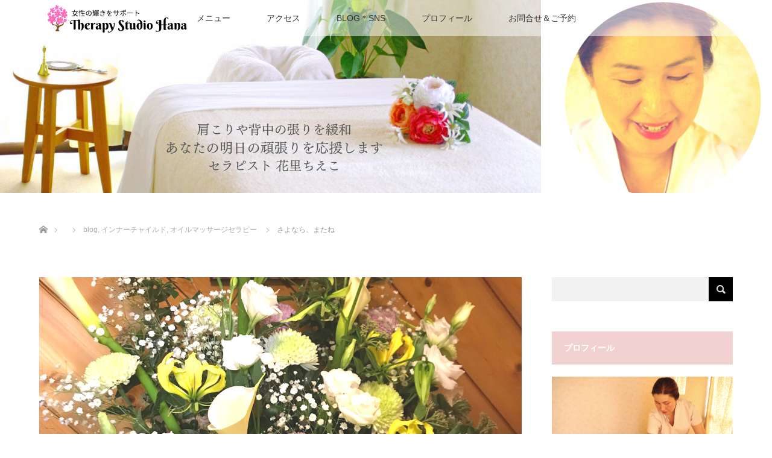

--- FILE ---
content_type: text/html; charset=UTF-8
request_url: https://hana11.com/gohoukoku/
body_size: 22644
content:
<!DOCTYPE html>
<html class="pc" lang="ja">
<head prefix="og: http://ogp.me/ns# fb: http://ogp.me/ns/fb#">
<meta charset="UTF-8">
<!--[if IE]><meta http-equiv="X-UA-Compatible" content="IE=edge"><![endif]-->
<meta name="viewport" content="width=device-width">
<title>さよなら、またね｜セラピースタジオハナ</title>
<meta name="description" content="こころ穏やかになる場所、セラピースタジオハナです。2023年に入ってすぐ、1日の夜に父が88歳で亡くなりました。8日の誕生日までわずかだったのですがお迎えが来てしまいした。">
<meta property="og:type" content="article" />
<meta property="og:url" content="https://hana11.com/gohoukoku/">
<meta property="og:title" content="さよなら、またね" />
<meta property="og:description" content="こころ穏やかになる場所、セラピースタジオハナです。2023年に入ってすぐ、1日の夜に父が88歳で亡くなりました。8日の誕生日までわずかだったのですがお迎えが来てしまいした。" />
<meta property="og:site_name" content="アロマ＊マッサージセラピー・よもぎ蒸し【ハナ】足立区北綾瀬" />
<meta property="og:image" content='https://hana11.com/wp-content/uploads/2023/01/1-1.png'>
<meta property="og:image:secure_url" content="https://hana11.com/wp-content/uploads/2023/01/1-1.png" /> 
<meta property="og:image:width" content="800" /> 
<meta property="og:image:height" content="500" />
<meta property="fb:admins" content="https://www.facebook.com/therapystudiohana11" />
<link rel="pingback" href="https://hana11.com/xmlrpc.php">
<link rel='dns-prefetch' href='//s.w.org' />
<link rel="alternate" type="application/rss+xml" title="アロマ＊マッサージセラピー・よもぎ蒸し【ハナ】足立区北綾瀬 &raquo; フィード" href="https://hana11.com/feed/" />
<link rel="alternate" type="application/rss+xml" title="アロマ＊マッサージセラピー・よもぎ蒸し【ハナ】足立区北綾瀬 &raquo; コメントフィード" href="https://hana11.com/comments/feed/" />
<link rel="alternate" type="application/rss+xml" title="アロマ＊マッサージセラピー・よもぎ蒸し【ハナ】足立区北綾瀬 &raquo; さよなら、またね のコメントのフィード" href="https://hana11.com/gohoukoku/feed/" />
		<script type="text/javascript">
			window._wpemojiSettings = {"baseUrl":"https:\/\/s.w.org\/images\/core\/emoji\/11\/72x72\/","ext":".png","svgUrl":"https:\/\/s.w.org\/images\/core\/emoji\/11\/svg\/","svgExt":".svg","source":{"concatemoji":"https:\/\/hana11.com\/wp-includes\/js\/wp-emoji-release.min.js?ver=7d59efd083809df1c50994ca17d48293"}};
			!function(e,a,t){var n,r,o,i=a.createElement("canvas"),p=i.getContext&&i.getContext("2d");function s(e,t){var a=String.fromCharCode;p.clearRect(0,0,i.width,i.height),p.fillText(a.apply(this,e),0,0);e=i.toDataURL();return p.clearRect(0,0,i.width,i.height),p.fillText(a.apply(this,t),0,0),e===i.toDataURL()}function c(e){var t=a.createElement("script");t.src=e,t.defer=t.type="text/javascript",a.getElementsByTagName("head")[0].appendChild(t)}for(o=Array("flag","emoji"),t.supports={everything:!0,everythingExceptFlag:!0},r=0;r<o.length;r++)t.supports[o[r]]=function(e){if(!p||!p.fillText)return!1;switch(p.textBaseline="top",p.font="600 32px Arial",e){case"flag":return s([55356,56826,55356,56819],[55356,56826,8203,55356,56819])?!1:!s([55356,57332,56128,56423,56128,56418,56128,56421,56128,56430,56128,56423,56128,56447],[55356,57332,8203,56128,56423,8203,56128,56418,8203,56128,56421,8203,56128,56430,8203,56128,56423,8203,56128,56447]);case"emoji":return!s([55358,56760,9792,65039],[55358,56760,8203,9792,65039])}return!1}(o[r]),t.supports.everything=t.supports.everything&&t.supports[o[r]],"flag"!==o[r]&&(t.supports.everythingExceptFlag=t.supports.everythingExceptFlag&&t.supports[o[r]]);t.supports.everythingExceptFlag=t.supports.everythingExceptFlag&&!t.supports.flag,t.DOMReady=!1,t.readyCallback=function(){t.DOMReady=!0},t.supports.everything||(n=function(){t.readyCallback()},a.addEventListener?(a.addEventListener("DOMContentLoaded",n,!1),e.addEventListener("load",n,!1)):(e.attachEvent("onload",n),a.attachEvent("onreadystatechange",function(){"complete"===a.readyState&&t.readyCallback()})),(n=t.source||{}).concatemoji?c(n.concatemoji):n.wpemoji&&n.twemoji&&(c(n.twemoji),c(n.wpemoji)))}(window,document,window._wpemojiSettings);
		</script>
		<!-- managing ads with Advanced Ads – https://wpadvancedads.com/ --><script>
					advanced_ads_ready=function(){var fns=[],listener,doc=typeof document==="object"&&document,hack=doc&&doc.documentElement.doScroll,domContentLoaded="DOMContentLoaded",loaded=doc&&(hack?/^loaded|^c/:/^loaded|^i|^c/).test(doc.readyState);if(!loaded&&doc){listener=function(){doc.removeEventListener(domContentLoaded,listener);window.removeEventListener("load",listener);loaded=1;while(listener=fns.shift())listener()};doc.addEventListener(domContentLoaded,listener);window.addEventListener("load",listener)}return function(fn){loaded?setTimeout(fn,0):fns.push(fn)}}();
			</script><style type="text/css">
img.wp-smiley,
img.emoji {
	display: inline !important;
	border: none !important;
	box-shadow: none !important;
	height: 1em !important;
	width: 1em !important;
	margin: 0 .07em !important;
	vertical-align: -0.1em !important;
	background: none !important;
	padding: 0 !important;
}
</style>
<link rel='stylesheet' id='style-css'  href='https://hana11.com/wp-content/themes/lotus_tcd039/style.css?ver=2.0.2' type='text/css' media='all' />
<link rel='stylesheet' id='sb_instagram_styles-css'  href='https://hana11.com/wp-content/plugins/instagram-feed/css/sb-instagram-2-2.min.css?ver=2.4.6' type='text/css' media='all' />
<link rel='stylesheet' id='wp-block-library-css'  href='https://hana11.com/wp-includes/css/dist/block-library/style.min.css?ver=7d59efd083809df1c50994ca17d48293' type='text/css' media='all' />
<link rel='stylesheet' id='ez-icomoon-css'  href='https://hana11.com/wp-content/plugins/easy-table-of-contents/vendor/icomoon/style.min.css?ver=1.7' type='text/css' media='all' />
<link rel='stylesheet' id='ez-toc-css'  href='https://hana11.com/wp-content/plugins/easy-table-of-contents/assets/css/screen.min.css?ver=1.7' type='text/css' media='all' />
<style id='ez-toc-inline-css' type='text/css'>
div#ez-toc-container p.ez-toc-title {font-size: 120%;}div#ez-toc-container p.ez-toc-title {font-weight: 500;}div#ez-toc-container ul li {font-size: 95%;}
</style>
<link rel='stylesheet' id='dashicons-css'  href='https://hana11.com/wp-includes/css/dashicons.min.css?ver=7d59efd083809df1c50994ca17d48293' type='text/css' media='all' />
<link rel='stylesheet' id='thickbox-css'  href='https://hana11.com/wp-includes/js/thickbox/thickbox.css?ver=7d59efd083809df1c50994ca17d48293' type='text/css' media='all' />
<link rel='stylesheet' id='formzu_plugin_client-css'  href='https://hana11.com/wp-content/plugins/formzu-wp/css/formzu_plugin_client.css?ver=1554797853' type='text/css' media='all' />
<script type='text/javascript' src='https://hana11.com/wp-includes/js/jquery/jquery.js?ver=1.12.4'></script>
<script type='text/javascript' src='https://hana11.com/wp-includes/js/jquery/jquery-migrate.min.js?ver=1.4.1'></script>
<link rel='https://api.w.org/' href='https://hana11.com/wp-json/' />
<link rel="canonical" href="https://hana11.com/gohoukoku/" />
<link rel='shortlink' href='https://hana11.com/?p=6872' />
<link rel="alternate" type="application/json+oembed" href="https://hana11.com/wp-json/oembed/1.0/embed?url=https%3A%2F%2Fhana11.com%2Fgohoukoku%2F" />
<link rel="alternate" type="text/xml+oembed" href="https://hana11.com/wp-json/oembed/1.0/embed?url=https%3A%2F%2Fhana11.com%2Fgohoukoku%2F&#038;format=xml" />
<link rel="apple-touch-icon" sizes="180x180" href="/wp-content/uploads/fbrfg/apple-touch-icon.png">
<link rel="icon" type="image/png" sizes="32x32" href="/wp-content/uploads/fbrfg/favicon-32x32.png">
<link rel="icon" type="image/png" sizes="16x16" href="/wp-content/uploads/fbrfg/favicon-16x16.png">
<link rel="manifest" href="/wp-content/uploads/fbrfg/site.webmanifest">
<link rel="mask-icon" href="/wp-content/uploads/fbrfg/safari-pinned-tab.svg" color="#dd7892">
<link rel="shortcut icon" href="/wp-content/uploads/fbrfg/favicon.ico">
<meta name="msapplication-TileColor" content="#ffffff">
<meta name="msapplication-config" content="/wp-content/uploads/fbrfg/browserconfig.xml">
<meta name="theme-color" content="#ffffff">
<link rel="stylesheet" media="screen and (max-width:770px)" href="https://hana11.com/wp-content/themes/lotus_tcd039/responsive.css?ver=2.0.2">
<link rel="stylesheet" href="https://hana11.com/wp-content/themes/lotus_tcd039/css/footer-bar.css?ver=2.0.2">

<script src="https://hana11.com/wp-content/themes/lotus_tcd039/js/jquery.easing.1.3.js?ver=2.0.2"></script>
<script src="https://hana11.com/wp-content/themes/lotus_tcd039/js/jscript.js?ver=2.0.2"></script>
<script src="https://hana11.com/wp-content/themes/lotus_tcd039/js/functions.js?ver=2.0.2"></script>
<script src="https://hana11.com/wp-content/themes/lotus_tcd039/js/comment.js?ver=2.0.2"></script>
<script src="https://hana11.com/wp-content/themes/lotus_tcd039/js/header_fix.js?ver=2.0.2"></script>

<style type="text/css">
body, input, textarea { font-family: Verdana, "ヒラギノ角ゴ ProN W3", "Hiragino Kaku Gothic ProN", "メイリオ", Meiryo, sans-serif; }
.rich_font { font-weight:500; font-family: "Times New Roman" , "游明朝" , "Yu Mincho" , "游明朝体" , "YuMincho" , "ヒラギノ明朝 Pro W3" , "Hiragino Mincho Pro" , "HiraMinProN-W3" , "HGS明朝E" , "ＭＳ Ｐ明朝" , "MS PMincho" , serif; }

body { font-size:15px; }

.pc #header .logo { font-size:21px; }
.mobile #header .logo { font-size:18px; }
.pc #header .desc { font-size:12px; }
#footer_logo .logo { font-size:40px; }
#footer_logo .desc { font-size:12px; }
.pc #header #logo_text_fixed .logo { font-size:21px; }

.index_box_list .image img, #index_blog_list li .image img, #related_post li a.image img, .styled_post_list1 .image img, #recent_news .image img{
  -webkit-transition: all 0.35s ease-in-out; -moz-transition: all 0.35s ease-in-out; transition: all 0.35s ease-in-out;
  -webkit-transform: scale(1); -moz-transform: scale(1); -ms-transform: scale(1); -o-transform: scale(1); transform: scale(1);
  -webkit-backface-visibility:hidden; backface-visibility:hidden;
}
.index_box_list .image a:hover img, #index_blog_list li .image:hover img, #related_post li a.image:hover img, .styled_post_list1 .image:hover img, #recent_news .image:hover img{
 -webkit-transform: scale(1.2); -moz-transform: scale(1.2); -ms-transform: scale(1.2); -o-transform: scale(1.2); transform: scale(1.2);
}

.pc .home #header_top{ background:rgba(255,255,255,1) }
.pc .home #global_menu{ background:rgba(255,255,255,0.5) }
.pc .header_fix #header{ background:rgba(255,255,255,1) }
	.pc .not_home #header{ background:rgba(255,255,255,0.5) }
.pc .not_home.header_fix2 #header{ background:rgba(255,255,255,1) }
.pc #global_menu > ul > li > a{ color:#333333; }

.pc #index_content2 .catchphrase .headline { font-size:40px; }
.pc #index_content2 .catchphrase .desc { font-size:20px; }

#post_title { font-size:30px; }
.post_content { font-size:15px; }

a:hover, #comment_header ul li a:hover, .pc #global_menu > ul > li.active > a, .pc #global_menu li.current-menu-item > a, .pc #global_menu > ul > li > a:hover, #header_logo .logo a:hover, #bread_crumb li.home a:hover:before, #bread_crumb li a:hover,
 .footer_menu li:first-child a, .footer_menu li:only-child a, #previous_next_post a:hover, .color_headline
  { color:#D86F7C; }

.pc #global_menu ul ul a, #return_top a, .next_page_link a:hover, .page_navi a:hover, .collapse_category_list li a:hover .count, .index_archive_link a:hover, .slick-arrow:hover, #header_logo_index .link:hover,
 #previous_next_page a:hover, .page_navi p.back a:hover, .collapse_category_list li a:hover .count, .mobile #global_menu li a:hover,
  #wp-calendar td a:hover, #wp-calendar #prev a:hover, #wp-calendar #next a:hover, .widget_search #search-btn input:hover, .widget_search #searchsubmit:hover, .side_widget.google_search #searchsubmit:hover,
   #submit_comment:hover, #comment_header ul li a:hover, #comment_header ul li.comment_switch_active a, #comment_header #comment_closed p, #post_pagination a:hover, #post_pagination p, a.menu_button:hover, .mobile .footer_menu a:hover, .mobile #footer_menu_bottom li a:hover
    { background-color:#D86F7C; }

.pc #global_menu ul ul a:hover, #return_top a:hover
 { background-color:#BD5E68; }

.side_headline, #footer_address, #recent_news .headline, .page_navi span.current
 { background-color:#F2D2D0; }

#index_content1_top
 { background-color:#F1D2D0; }

#comment_textarea textarea:focus, #guest_info input:focus, #comment_header ul li a:hover, #comment_header ul li.comment_switch_active a, #comment_header #comment_closed p
 { border-color:#D86F7C; }

#comment_header ul li.comment_switch_active a:after, #comment_header #comment_closed p:after
 { border-color:#D86F7C transparent transparent transparent; }

.collapse_category_list li a:before
 { border-color: transparent transparent transparent #D86F7C; }


  #site_loader_spinner { border:4px solid rgba(216,111,124,0.2); border-top-color:#D86F7C; }

/* 埋め込み動画のレスポンシブ対応方法（YouTube等） */
iframe{ width: 100%;  }

/* 囲み枠a カラー変更 */
.well {
    background-color: #FFFCFE;
}

/* スマホのみ改行する   */
/* <br class="br-sp" /> */
@media screen and (min-width: 800px){	
  .br-sp { display:none; }
}
@media screen and (max-width: 800px){	
  .br-sp { display:block; }
}

/* 二等辺三角形　▼*/
.triangle01{ 
	position: relative;
	left: 50%; /* 中央寄せに使用 */
	margin-left: -50px; /* 中央寄せに使用 */
	margin-bottom: 30px;
	width: 0;
	height: 0;
	border-style: solid;
	border-width: 25px 50px 0 50px;
	border-color: #F2F2F2   transparent transparent transparent;
}

/*●２列の５対５のBOX定義　table-cell方式（高さが揃い、記述後の回り込み打ち消し不要）*/
div.cover {
   display: table;
   border-spacing: 1em 3px;
   margin: 0px;
   padding: 0px;
   width: 100%;
}

div.cover div.box50 {
	padding:1.0em; 
	display: table-cell;
	width: 50%;
    vertical-align:top;
}

/* スクリーンサイズが 640px　以下 */
@media screen and (max-width: 640px) {
   div.cover {
      display: block;
   }
   div.cover div.box50 {
      padding: 0.2em; 
      display: block;
      width: 96%;
      margin: 1em 0px;
   }
}

/* トップページ　content2センタリング */
#index_content2{
    text-align: center;
}

#index_content2 .catchphrase .headline { font-size:22px; line-height:1.5; margin:0 0 10px 0; text-align: center }

/* リンク色の変更 */
a {
     color: #D86F7C; 
}

</style>


<script type="text/javascript">
jQuery(document).ready(function($){
  $('a').not('a[href^="#"], a[href^="tel"], [href^="javascript:void(0);"], a[target="_blank"]').click(function(){
    var pass = $(this).attr("href");
    $('body').fadeOut();
    setTimeout(function(){
      location.href = pass;
    },300);
    return false;
  });
});
</script>


<style type="text/css"></style><style type="text/css">.broken_link, a.broken_link {
	text-decoration: line-through;
}</style>	
<!-- Global site tag (gtag.js) - Google Analytics -->
<script async src="https://www.googletagmanager.com/gtag/js?id=UA-137871895-1"></script>
<script>
  window.dataLayer = window.dataLayer || [];
  function gtag(){dataLayer.push(arguments);}
  gtag('js', new Date());

  gtag('config', 'UA-137871895-1');
</script>

</head>
<body id="body" class="post-template-default single single-post postid-6872 single-format-standard mobile_header_fix not_home fix_top">

<div id="site_loader_overlay">
 <div id="site_loader_spinner"></div>
</div>

 <div id="header">
  <div id="header_top">
   <div id="header_logo">
    <div id="logo_image">
 <h1 class="logo">
  <a href="https://hana11.com/" title="アロマ＊マッサージセラピー・よもぎ蒸し【ハナ】足立区北綾瀬" data-label="アロマ＊マッサージセラピー・よもぎ蒸し【ハナ】足立区北綾瀬"><img class="h_logo" src="https://hana11.com/wp-content/uploads/2019/02/Berkshire-T-600x240.png?1768671594" alt="アロマ＊マッサージセラピー・よもぎ蒸し【ハナ】足立区北綾瀬" title="アロマ＊マッサージセラピー・よもぎ蒸し【ハナ】足立区北綾瀬"  width="300" height="120" /></a>
 </h1>
</div>
   </div>
  </div><!-- END #header_top -->
    <div id="header_bottom">
   <a href="#" class="menu_button"><span>menu</span></a>
   <div id="logo_image_fixed">
 <p class="logo"><a href="https://hana11.com/" title="アロマ＊マッサージセラピー・よもぎ蒸し【ハナ】足立区北綾瀬"><img class="s_logo" src="https://hana11.com/wp-content/uploads/2019/02/Berkshire-S-520x120-1.png?1768671594" alt="アロマ＊マッサージセラピー・よもぎ蒸し【ハナ】足立区北綾瀬" title="アロマ＊マッサージセラピー・よもぎ蒸し【ハナ】足立区北綾瀬"  width="260" height="60" /></a></p>
</div>
   <div id="global_menu">
    <ul id="menu-%e3%82%b0%e3%83%ad%e3%83%bc%e3%83%90%e3%83%ab%e3%83%a1%e3%83%8b%e3%83%a5%e3%83%bc" class="menu"><li id="menu-item-213" class="menu-item menu-item-type-post_type menu-item-object-page menu-item-has-children menu-item-213"><a href="https://hana11.com/menu/">メニュー</a>
<ul class="sub-menu">
	<li id="menu-item-221" class="menu-item menu-item-type-post_type menu-item-object-page menu-item-221"><a href="https://hana11.com/massage-therapy/">アロマ✱マッサージセラピー</a></li>
	<li id="menu-item-223" class="menu-item menu-item-type-post_type menu-item-object-page menu-item-223"><a href="https://hana11.com/yomogimushi/">よもぎ蒸し</a></li>
</ul>
</li>
<li id="menu-item-75" class="menu-item menu-item-type-post_type menu-item-object-page menu-item-75"><a href="https://hana11.com/access/">アクセス</a></li>
<li id="menu-item-220" class="menu-item menu-item-type-taxonomy menu-item-object-category current-post-ancestor current-menu-parent current-post-parent menu-item-has-children menu-item-220"><a href="https://hana11.com/category/blog/">BLOG＊SNS</a>
<ul class="sub-menu">
	<li id="menu-item-292" class="menu-item menu-item-type-custom menu-item-object-custom menu-item-292"><a href="https://hana11.com/category/blog/">BLOG</a></li>
	<li id="menu-item-291" class="menu-item menu-item-type-custom menu-item-object-custom menu-item-291"><a href="https://www.facebook.com/therapystudiohana11">facebook</a></li>
	<li id="menu-item-303" class="menu-item menu-item-type-custom menu-item-object-custom menu-item-303"><a href="https://www.instagram.com/therapy.studio.hana/?hl=ja">Instagram</a></li>
</ul>
</li>
<li id="menu-item-215" class="menu-item menu-item-type-post_type menu-item-object-page menu-item-215"><a href="https://hana11.com/about/">プロフィール</a></li>
<li id="menu-item-214" class="menu-item menu-item-type-post_type menu-item-object-page menu-item-214"><a href="https://hana11.com/contact/">お問合せ＆ご予約</a></li>
</ul>   </div>
  </div><!-- END #header_bottom -->
   </div><!-- END #header -->

    
 <div id="main_contents" class="clearfix">

<div id="header_image">
 <div class="image"><img src="https://hana11.com/wp-content/uploads/2023/07/1280×320PCブログトップページ-.png" title="" alt="" /></div>
 <div class="caption" style="text-shadow:0px 0px 4px #D86F7C; color:#FFFFFF; ">
  <p class="title rich_font" style="font-size:30px;"></p>
 </div>
</div>

<div id="bread_crumb">

<ul class="clearfix">
 <li itemscope="itemscope" itemtype="http://data-vocabulary.org/Breadcrumb" class="home"><a itemprop="url" href="https://hana11.com/"><span itemprop="title" >ホーム</span></a></li>

 <li itemscope="itemscope" itemtype="http://data-vocabulary.org/Breadcrumb"><a itemprop="url" href="https://hana11.com/blog/"><span itemprop="title" ></span></a></li>
 <li itemscope="itemscope" itemtype="http://data-vocabulary.org/Breadcrumb">
   <a itemprop="url" href="https://hana11.com/category/blog/"><span itemprop="title">blog</span>,</a>
     <a itemprop="url" href="https://hana11.com/category/inner-child/"><span itemprop="title">インナーチャイルド</span>,</a>
     <a itemprop="url" href="https://hana11.com/category/oil-massage-therapy/"><span itemprop="title">オイルマッサージセラピー</span></a>
     </li>
 <li class="last">さよなら、またね</li>

</ul>
</div>

<div id="main_col" class="clearfix">

<div id="left_col">

 
 <div id="article">

      <div id="post_image">
   <img width="800" height="480" src="https://hana11.com/wp-content/uploads/2023/01/1-1-800x480.png" class="attachment-size5 size-size5 wp-post-image" alt="お悔み花" />  </div>
    
  <ul id="post_meta_top" class="clearfix">
   <li class="date"><time class="entry-date updated" datetime="2023-03-24T10:04:41+00:00">更新：2023.03.24</time></li>   <li class="category"><a href="https://hana11.com/category/blog/">blog</a>
</li>  </ul>

  <h2 id="post_title" class="rich_font color_headline">さよなら、またね</h2>

    <div class="single_share clearfix" id="single_share_top">
   
<!--Type1-->

<div id="share_top1">

 

<div class="sns">
<ul class="type1 clearfix">
<!--Twitterボタン-->
<li class="twitter">
<a href="http://twitter.com/share?text=%E3%81%95%E3%82%88%E3%81%AA%E3%82%89%E3%80%81%E3%81%BE%E3%81%9F%E3%81%AD&url=https%3A%2F%2Fhana11.com%2Fgohoukoku%2F&via=&tw_p=tweetbutton&related=" onclick="javascript:window.open(this.href, '', 'menubar=no,toolbar=no,resizable=yes,scrollbars=yes,height=400,width=600');return false;"><i class="icon-twitter"></i><span class="ttl">Tweet</span><span class="share-count"></span></a></li>

<!--Facebookボタン-->
<li class="facebook">
<a href="//www.facebook.com/sharer/sharer.php?u=https://hana11.com/gohoukoku/&amp;t=%E3%81%95%E3%82%88%E3%81%AA%E3%82%89%E3%80%81%E3%81%BE%E3%81%9F%E3%81%AD" class="facebook-btn-icon-link" target="blank" rel="nofollow"><i class="icon-facebook"></i><span class="ttl">Share</span><span class="share-count"></span></a></li>

<!--Google+ボタン-->
<li class="googleplus">
<a href="https://plus.google.com/share?url=https%3A%2F%2Fhana11.com%2Fgohoukoku%2F" onclick="javascript:window.open(this.href, '', 'menubar=no,toolbar=no,resizable=yes,scrollbars=yes,height=600,width=500');return false;"><i class="icon-google-plus"></i><span class="ttl">+1</span><span class="share-count"></span></a></li>

<!--Hatebuボタン-->
<li class="hatebu">
<a href="http://b.hatena.ne.jp/add?mode=confirm&url=https%3A%2F%2Fhana11.com%2Fgohoukoku%2F" onclick="javascript:window.open(this.href, '', 'menubar=no,toolbar=no,resizable=yes,scrollbars=yes,height=400,width=510');return false;" ><i class="icon-hatebu"></i><span class="ttl">Hatena</span><span class="share-count"></span></a></li>

<!--Pocketボタン-->
<li class="pocket">
<a href="http://getpocket.com/edit?url=https%3A%2F%2Fhana11.com%2Fgohoukoku%2F&title=%E3%81%95%E3%82%88%E3%81%AA%E3%82%89%E3%80%81%E3%81%BE%E3%81%9F%E3%81%AD" target="blank"><i class="icon-pocket"></i><span class="ttl">Pocket</span><span class="share-count"></span></a></li>

<!--RSSボタン-->
<li class="rss">
<a href="https://hana11.com/?feed=rss2" target="blank"><i class="icon-rss"></i><span class="ttl">RSS</span></a></li>

<!--Feedlyボタン-->
<li class="feedly">
<a href="http://feedly.com/index.html#subscription%2Ffeed%2Fhttp%3A%2F%2F%3ffeed%3drss2" target="blank"><i class="icon-feedly"></i><span class="ttl">feedly</span><span class="share-count"></span></a></li>

<!--Pinterestボタン-->
<li class="pinterest">
<a rel="nofollow" target="_blank" href="https://www.pinterest.com/pin/create/button/?url=https%3A%2F%2Fhana11.com%2Fgohoukoku%2F&media=https://hana11.com/wp-content/uploads/2023/01/1-1.png&description=%E3%81%95%E3%82%88%E3%81%AA%E3%82%89%E3%80%81%E3%81%BE%E3%81%9F%E3%81%AD"><i class="icon-pinterest"></i><span class="ttl">Pin&nbsp;it</span></a></li>

</ul>
</div>

</div>


<!--Type2-->

<!--Type3-->

<!--Type4-->

<!--Type5-->
  </div>
  
 <!-- banner2 -->
 
  <div class="post_content clearfix">
   <div class="hana1-%e5%85%a8%e3%83%96%e3%83%ad%e3%82%b0%e8%a8%98%e4%ba%8b" id="hana1-126273559"><p class="well" style="text-align: center;"><a href="https://hana11.com/massage-therapy/" target="_blank"><strong><span style="font-size: 16px;">心地良い自分だけのひとときを✨<br />
アロマ＊マッサージセラピー90分　18,0</span></strong><span style="font-size: 16px;"><strong>00円</strong></span></a><br />
<strong><a href="https://hana11.com/massage-therapy/" target="_blank"><span style="font-size: 16px;">初めての方特典　10%off<i> </i></span></a></strong></p>
<p class="well" style="text-align: center;"><span style="font-size: 14px; background-color: #ffffff;"><span style="font-size: 12pt;">「よもぎ蒸し」の新ブレンド<br />
</span></span><span style="font-size: 14px; background-color: #ffffff;"><span style="font-size: 12pt;"> <strong>\ New /</strong></span></span><span style="font-size: 12pt; background-color: #ffffff;">超抗酸化の<strong>水素</strong>を全身で浴びる『<strong>Ｈ2スチーム</strong>』！</span><span style="font-size: 14px; background-color: #ffffff;"><br />
</span></p>
<p class="well" style="text-align: center;"><strong>LINE公式アカウント</strong><br />
最新ご予約可能日やお得な情報を配信しています♪<br />
<span class="s1">・････</span>━━━━━━━━━━━<span class="s1">････・</span><br />
\ LINEで予約を受付中、お気軽に友だち追加してください /<br />
<a href="https://lin.ee/fl3903L"><img class="aligncenter" src="https://scdn.line-apps.com/n/line_add_friends/btn/ja.png" alt="友だち追加" height="36" border="0" /></a></p>
</div><p>こころ穏やかになる場所、セラピースタジオハナです。</p>
<p>2023年に入ってすぐ、1日の夜に父が88歳で亡くなりました。8日の誕生日までわずかだったのですがお迎えが来てしまいした。肺がんの末期で骨転移に苦しんでいたので痛みから解放され、自宅で看取ることができ今は良かったのだと思っています。</p>
<p>葬儀場は4日から営業のため、父は自宅の冷房を効かせた部屋で毎日10㎏のドライアイスに囲まれていました。その後もここまできたら最後までということで、7日のお通夜の朝まで一緒に過ごしましたが、この時間が長かった、長いです。</p>
<p>こんな時はと思い出し、フラワーエッセンスを母、妹、わんこと一緒に取り続けました。<img class="alignnone size-full wp-image-6882" src="https://hana11.com/wp-content/uploads/2023/01/2-1.png" alt="フラワーエッセンス" width="800" height="500" srcset="https://hana11.com/wp-content/uploads/2023/01/2-1.png 800w, https://hana11.com/wp-content/uploads/2023/01/2-1-300x188.png 300w, https://hana11.com/wp-content/uploads/2023/01/2-1-768x480.png 768w" sizes="(max-width: 800px) 100vw, 800px" /><strong>ファイブフラワーレメディ</strong>（左）　突然の出来事で気持ちを落ち着けたいときに<br />
<strong>ホープ</strong>（右）　希望を取り戻して前進したいときに<br />
*お花のエッセンスが私たちを助けてくれます。</p>
<p>&nbsp;</p>
<p>初めてのことで、菩提寺とのやりとりや葬儀の取り決め、一つ一つ決まるまでの時間が悩ましいものでしたが、友人の言葉や親戚、ご近所さん、葬儀会社の方に助けてもらいました。</p>
<p>そんなこんなでバタバタと気づけば1月も半ばです。12日からサロンをスタートすると決めていたので切り替えができました。クライアントさんとのいつも通りのセラピーに助けられています。</p>
<p>この後の事務手続きはたんたんと無理せず進めていきたいと思います。</p>
<p>一つの時代が終わった、そんな感じがします。これからどんな流れになっていくのか、怖くもありますが、楽しみな展開があると信じて気負わず望みます。</p>
<p>読んでくださりありがとうございます&#x2764;</p>
<p><img class="alignnone size-full wp-image-6881" src="https://hana11.com/wp-content/uploads/2023/01/1-1.png" alt="お悔み花" width="800" height="500" srcset="https://hana11.com/wp-content/uploads/2023/01/1-1.png 800w, https://hana11.com/wp-content/uploads/2023/01/1-1-300x188.png 300w, https://hana11.com/wp-content/uploads/2023/01/1-1-768x480.png 768w" sizes="(max-width: 800px) 100vw, 800px" /> 友人から届いた豪華なお悔みのお花にこころが和らぎました。ありがとう&#x2764;</p>
<div class="hana1-%e3%82%b3%e3%83%b3%e3%83%86%e3%83%b3%e3%83%84%e3%81%ae%e5%be%8c_2" id="hana1-207627095"><p>&nbsp;</p>
<p>✴︎⋰ ⋱✴︎⋰ ⋱✴︎⋰ ⋱✴︎⋰ ⋱✴︎⋰ ⋱✴︎⋰</p>
<p>アロマの香りに包まれ心身のリセットをしませんか？</p>
<p>ほっとできる空間で自分だけの時間をお過ごしください。</p>
<p>✴︎⋰ ⋱✴︎⋰ ⋱✴︎⋰ ⋱✴︎⋰ ⋱✴︎⋰ ⋱✴︎⋰</p>
<h4>アロマ＊マッサージセラピーのおすすめ記事</h4>
<div class="su-spoiler su-spoiler-style-default su-spoiler-icon-plus su-spoiler-closed" data-scroll-offset="0"><div class="su-spoiler-title" tabindex="0" role="button"><span class="su-spoiler-icon"></span>初めての方へ（２つの関連記事一覧）</div><div class="su-spoiler-content su-u-clearfix su-u-trim"></p>
<p><a href="https://hana11.com/about-aromamassagetherapy-2/" target="_blank">◎アロマ＊マッサージセラピーとは？</a><br />
<a href="https://hana11.com/why-oilmassagetherapist/" target="_blank">◎マッサージセラピストになった訳</a><br />
</div></div>
<div class="su-spoiler su-spoiler-style-default su-spoiler-icon-plus su-spoiler-closed" data-scroll-offset="0"><div class="su-spoiler-title" tabindex="0" role="button"><span class="su-spoiler-icon"></span>お悩み（4つの関連記事一覧）</div><div class="su-spoiler-content su-u-clearfix su-u-trim"></p>
<p><a href="https://hana11.com/healing-foot-swelling/" target="_blank">◎脚のむくみとだるさ</a><br />
<a href="https://hana11.com/stretch-piriformis/" target="_blank">◎長時間座りっぱなしの方におすすめストレッチ</a><br />
<a href="https://hana11.com/inmycase3/" target="_blank">◎あなたの腰の不調の本当の原因は？</a><br />
<a href="https://hana11.com/onakamassage/" target="_blank">◎浮腫み・冷えにお腹マッサージセラピー</a><br />
</div></div>
<div class="su-spoiler su-spoiler-style-default su-spoiler-icon-plus su-spoiler-closed" data-scroll-offset="0"><div class="su-spoiler-title" tabindex="0" role="button"><span class="su-spoiler-icon"></span>精油とキャリアオイル（4つの関連記事一覧）</div><div class="su-spoiler-content su-u-clearfix su-u-trim"></p>
<p><a href="https://hana11.com/essential-oil-how-to/" target="_blank">◎精油の安全な取扱い・おすすめ精油</a><a href="https://hana11.com/essential-oil-how-to/" target="_blank">（写真付）</a><br />
<a href="https://hana11.com/switch-your-mode/" target="_blank">◎集中したい時におすすめ精油　香りの印象と作用</a><br />
<a href="https://hana11.com/lavandula/" target="_blank">◎ラベンダー精油</a><br />
<a href="https://hana11.com/jojoba-oil/" target="_blank">◎ホホバオイルの主成分と特徴</a><br />
</div></div>
<div class="su-spoiler su-spoiler-style-default su-spoiler-icon-plus su-spoiler-closed" data-scroll-offset="0"><div class="su-spoiler-title" tabindex="0" role="button"><span class="su-spoiler-icon"></span>あなたのバランスを整えるフラワーエッセンス（５つの関連記事一覧）</div><div class="su-spoiler-content su-u-clearfix su-u-trim"></p>
<p><a href="https://hana11.com/flower-essences/" target="_blank">◎使い方と「生まれながらの気質を癒す」12ヒーラーズ</a><br />
<a href="https://hana11.com/flower-essences-7helpers/" target="_blank">◎「心のアンバランスを癒す」7ヘルパーズ</a><br />
<a href="https://hana11.com/flower-essences-second19/" target="_blank">◎「日常に直面する感情を癒す」セカンド19</a><br />
<a href="https://hana11.com/its-better-use-floweressences/" target="_blank"><span style="font-size: 14px;">◎コロナ疲れの今こそフラワーエッセンス</span></a><br />
<a href="https://hana11.com/how-to-take-floweressences/" target="_blank">◎基本の摂り入れ方（飲用）</a><br />
</div></div>
<div class="su-spoiler su-spoiler-style-default su-spoiler-icon-plus su-spoiler-closed" data-scroll-offset="0"><div class="su-spoiler-title" tabindex="0" role="button"><span class="su-spoiler-icon"></span>豆知識（9つの関連記事一覧）</div><div class="su-spoiler-content su-u-clearfix su-u-trim"></p>
<p><a href="https://hana11.com/for-good-sleep/" target="_blank">◎快眠のカギ</a><br />
<a href="https://hana11.com/fat-burning-diet/" target="_blank">◎切実な理由により脂肪燃焼ダイエット</a><br />
<a href="https://hana11.com/seasonal-ingredients-spring/" target="_blank">◎You’re what you eat. </a><br />
<a href="https://hana11.com/nature-sounds/" target="_blank">◎自律神経の疲れに「ゆらぎ」で優しい工夫を</a><br />
<a href="https://hana11.com/for-survivalmode/" target="_blank">◎サバイバルモードに意図的なリラックスと心の必須栄養素</a><br />
<a href="https://hana11.com/squat/" target="_blank">◎運動不足にスクワットで筋肉維持</a><br />
<a href="https://hana11.com/sannen-bancha/" target="_blank">◎健康を守る美味しい三年番茶</a><br />
<a href="https://hana11.com/breathing/" target="_blank">◎浅い呼吸になっていませんか？簡単チェック</a><br />
<a href="https://hana11.com/mamechi/" target="_blank">◎知らずに続けていませんか？スマホ・PC</a></p>
<p></div></div>
<p class="well3"><span style="font-size: 14px;"><strong>提供サービス</strong><br />
</span><a href="https://hana11.com/massage-therapy/" target="_blank">【アロマ＊マッサージセラピー】あなただけのリラックス空間でリフレッシュ　90分 18,000円</a><br />
<span style="font-size: 14px;"><strong>★初めての方特典★</strong><br />
10％off</span></p>
</div><div class="hana1-%e3%82%b3%e3%83%b3%e3%83%86%e3%83%b3%e3%83%84%e3%81%ae%e5%be%8c_4" id="hana1-1223675164"><h4>インナーチャイルドセラピーのおすすめ記事</h4>
<div class="su-spoiler su-spoiler-style-default su-spoiler-icon-plus su-spoiler-closed" data-scroll-offset="0"><div class="su-spoiler-title" tabindex="0" role="button"><span class="su-spoiler-icon"></span>インナーチャイルドを癒す（24の関連記事一覧）</div><div class="su-spoiler-content su-u-clearfix su-u-trim"></p>
<p><a href="https://hana11.com/notification/" target="_blank">◎本気で取り組みたい方へ</a><br />
<a href="https://hana11.com/inner-child-what/" target="_blank">◎インナーチャイルドとは？</a><br />
<a href="https://hana11.com/goal-of-ictherapy/" target="_blank">◎インナーチャイルドセラピー 最終的な目標</a><br />
<a href="https://hana11.com/meditaion-that-loves-inner-child/" target="_blank" rel="noopener">◎【動画15分】『インナーチャイルドを受け入れ愛する瞑想』</a><br />
<a href="https://hana11.com/recovery/" target="_blank">◎回復の兆し</a><br />
<a href="https://hana11.com/recovery2/" target="_blank">◎母親に受け止めてもらえない怒りと感情の麻痺</a><br />
<a href="https://hana11.com/recovery3/" target="_blank">◎長い実家暮らしから卒業</a><br />
<a href="https://hana11.com/recovery4/" target="_blank">◎お帰りなさい　自分のからだが戻ってきた感覚</a><br />
<a href="https://hana11.com/recovery5/" target="_blank">◎過去を癒して楽になったこと</a><br />
<a href="https://hana11.com/recovery6/" target="_blank">◎用心深く窺うようなこびりついた感覚の正体</a><br />
<a href="https://hana11.com/recovery7/" target="_blank">◎嬉しい実感　いくつか</a><br />
<a href="https://hana11.com/recovery8/" target="_blank">◎無意識に相手を優先する癖</a><br />
<a href="https://hana11.com/recovery9/" target="_blank">◎セラピスト自身の癒し一区切り</a><br />
<a href="https://hana11.com/donyori/" target="_blank">◎”どんより”はからだからのメッセージ</a><br />
<a href="https://hana11.com/refrain/" target="_blank">◎<span style="font-size: 14px;">頭の中でリフレインしていませんか？</span></a><br />
<a href="https://hana11.com/in-my-case-ic/" target="_blank">◎登場した私のチャイルド【怖い体験】根本の出来事</a><br />
<a href="https://hana11.com/in-my-case2/" target="_blank">◎起きたくない病に繋がったチャイルドの気持ち</a><br />
<a href="https://hana11.com/inmycase3/" target="_blank">◎あなたの腰の不調の本当の原因は？</a><br />
<a href="https://hana11.com/yw5-freak-out/" target="_blank">◎仕事のミスを指摘された時の反応　自己肯定感が低い人</a><br />
<a href="https://hana11.com/be-careful-with-ones-words/" target="_blank">◎自分に対して使っている言葉に注意をはらう</a><br />
<a href="https://hana11.com/trial-menu/" target="_blank">◎オイルマッサージ後にセラピーを受ける効果</a><br />
<a href="https://hana11.com/kame-story-of-takeda-shinnji/" target="_blank">◎武田真治さん「亀の話」</a><br />
<a href="https://hana11.com/for-the-first-time/" target="_blank">◎初めてインナーチャイルドセラピーを受ける方へ</a><br />
<a href="https://hana11.com/toys/" target="_blank">◎入門講座から継続コースをスタートした方のお話し</a></p>
<p></div></div>
<div class="su-spoiler su-spoiler-style-default su-spoiler-icon-plus su-spoiler-closed" data-scroll-offset="0"><div class="su-spoiler-title" tabindex="0" role="button"><span class="su-spoiler-icon"></span>セルフヒーリング（5つの関連記事一覧）</div><div class="su-spoiler-content su-u-clearfix su-u-trim"></p>
<p><a href="https://hana11.com/self-healing1/" target="_blank">◎チャイルドが喜ぶセルフヒーリングのご紹介</a><br />
<a href="https://hana11.com/self-healing2/" target="_blank">◎大切な感情である怒りを抑えていませんか？</a><br />
<a href="https://hana11.com/grounding/" target="_blank">◎日常生活でもとても大切なグラウンディング</a><br />
<a href="https://hana11.com/self-healing3/" target="_blank">◎ストレスが強い方にもおすすめの瞑想</a><br />
<a href="https://hana11.com/breathing/" target="_blank">◎浅い呼吸になっていませんか？簡単チェック</a></p>
<p></div></div>
<div class="su-spoiler su-spoiler-style-default su-spoiler-icon-plus su-spoiler-closed" data-scroll-offset="0"><div class="su-spoiler-title" tabindex="0" role="button"><span class="su-spoiler-icon"></span>ご質問（４つの関連記事一覧）</div><div class="su-spoiler-content su-u-clearfix su-u-trim"></p>
<p><a href="https://hana11.com/ic-trial-contents/" target="_blank">◎体験セラピーでは何をするんですか？</a><br />
<a href="https://hana11.com/ictherapy-online/" target="_blank">◎オンラインでも深い癒しが起こりますか？</a><br />
<a href="https://hana11.com/keep-healing-the-inner-child/" target="_blank">◎一度のセラピーで変化を感じられますか？</a><br />
<a href="https://hana11.com/when-i-am-down/" target="_blank">◎やっぱりだめだ、そんな状態になりやすいです</a><br />
</div></div>
<div class="su-spoiler su-spoiler-style-default su-spoiler-icon-plus su-spoiler-closed" data-scroll-offset="0"><div class="su-spoiler-title" tabindex="0" role="button"><span class="su-spoiler-icon"></span>お悩み（8つの関連記事一覧）</div><div class="su-spoiler-content su-u-clearfix su-u-trim"></p>
<p><a href="https://hana11.com/onayami/" target="_blank">◎自分を愛するってどうすればいいの？</a><br />
<a href="https://hana11.com/listentoyourbody/" target="_blank">◎からだがゴーサインを出す方を選ぼう</a><br />
<a href="https://hana11.com/take-care-of-yourself/" target="_blank">◎自分に向き合うことに自信がないです</a><br />
<a href="https://hana11.com/your-worries1-i-cannot-say-no/" target="_blank">◎仕方ないとその状態を続けていて大丈夫ですか？</a><br />
<a href="https://hana11.com/worries2-freeze/" target="_blank">◎苦手な人の強い口調にフリーズしてしまう</a><br />
<a href="https://hana11.com/your-worries3-feeling-of-guilt/" target="_blank">◎責められているように感じます</a><br />
<a href="https://hana11.com/yw4-afraid-to-face-myself/" target="_blank">◎自分に向き合うことに躊躇しています</a><br />
<a href="https://hana11.com/recovery8/" target="_blank">◎無意識に相手を優先する癖</a><br />
</div></div>
<div class="su-spoiler su-spoiler-style-default su-spoiler-icon-plus su-spoiler-closed" data-scroll-offset="0"><div class="su-spoiler-title" tabindex="0" role="button"><span class="su-spoiler-icon"></span>私を知るための心理学（４つの関連記事一覧）</div><div class="su-spoiler-content su-u-clearfix su-u-trim"></p>
<p><a href="https://hana11.com/role-at-home/" target="_blank">◎子供時代のあなたの役割は？優等生？問題児？ひょうきん者？</a><br />
<a href="https://hana11.com/find-out-parents-tape/" target="_blank">◎親テープを見つけ出すワーク</a><br />
<a href="https://hana11.com/to-let-go-parents-tape/" target="_blank">◎親テープを手放していくワーク</a><br />
<a href="https://hana11.com/to-live-my-life/" target="_blank">◎自分の人生を生きるために大切なこと</a><br />
</div></div>
<div class="su-spoiler su-spoiler-style-default su-spoiler-icon-plus su-spoiler-closed" data-scroll-offset="0"><div class="su-spoiler-title" tabindex="0" role="button"><span class="su-spoiler-icon"></span>おすすめ書籍</div><div class="su-spoiler-content su-u-clearfix su-u-trim"></p>
<p><a class="title" style="font-size: 14px;" href="https://hana11.com/book-review-thich-nhat-hanh/" target="_blank">◎『和解』インナーチャイルドを癒す　著者 ティック ナット ハン </a><br />
</div></div>
<div class="su-spoiler su-spoiler-style-default su-spoiler-icon-plus su-spoiler-closed" data-scroll-offset="0"><div class="su-spoiler-title" tabindex="0" role="button"><span class="su-spoiler-icon"></span>あなたのバランスを整えるフラワーエッセンス（５つの関連記事一覧）</div><div class="su-spoiler-content su-u-clearfix su-u-trim"></p>
<p><a href="https://hana11.com/flower-essences/" target="_blank">◎使い方と「生まれながらの気質を癒す」12ヒーラーズ</a><br />
<a href="https://hana11.com/flower-essences-7helpers/" target="_blank">◎「心のアンバランスを癒す」7ヘルパーズ</a><br />
<a href="https://hana11.com/flower-essences-second19/" target="_blank">◎「日常に直面する感情を癒す」セカンド19</a><br />
<a href="https://hana11.com/its-better-use-floweressences/" target="_blank"><span style="font-size: 14px;">◎コロナ疲れの今こそフラワーエッセンス</span></a><br />
<a href="https://hana11.com/how-to-take-floweressences/" target="_blank">◎基本の摂り入れ方（飲用）</a><br />
</div></div>
<p class="well3">提供サービス<br />
<a href="https://hana11.com/innerchild-therapy/" target="_blank">【お試し】自分のチャイルドに出会う体験セラピー　1H　8,000円</a><br />
<a href="https://hana11.com/innerchild-therapy/" target="_blank">【入門講座】インナーチャイルド癒しの講座　1.5H 12,000円</a><br />
<a style="font-size: 14px;" href="https://hana11.com/innerchild-therapy/" target="_blank" rel="noopener">【インナーチャイルドセラピー】自分らしさを思い出すセラピー 1回　2～2.5H 20,000円</a></p>
</div>     </div>

    <div class="single_share clearfix" id="single_share_bottom">
   
<!--Type1-->

<div id="share_top1">

 

<div class="sns mt10 mb45">
<ul class="type1 clearfix">
<!--Twitterボタン-->
<li class="twitter">
<a href="http://twitter.com/share?text=%E3%81%95%E3%82%88%E3%81%AA%E3%82%89%E3%80%81%E3%81%BE%E3%81%9F%E3%81%AD&url=https%3A%2F%2Fhana11.com%2Fgohoukoku%2F&via=&tw_p=tweetbutton&related=" onclick="javascript:window.open(this.href, '', 'menubar=no,toolbar=no,resizable=yes,scrollbars=yes,height=400,width=600');return false;"><i class="icon-twitter"></i><span class="ttl">Tweet</span><span class="share-count"></span></a></li>

<!--Facebookボタン-->
<li class="facebook">
<a href="//www.facebook.com/sharer/sharer.php?u=https://hana11.com/gohoukoku/&amp;t=%E3%81%95%E3%82%88%E3%81%AA%E3%82%89%E3%80%81%E3%81%BE%E3%81%9F%E3%81%AD" class="facebook-btn-icon-link" target="blank" rel="nofollow"><i class="icon-facebook"></i><span class="ttl">Share</span><span class="share-count"></span></a></li>

<!--Google+ボタン-->
<li class="googleplus">
<a href="https://plus.google.com/share?url=https%3A%2F%2Fhana11.com%2Fgohoukoku%2F" onclick="javascript:window.open(this.href, '', 'menubar=no,toolbar=no,resizable=yes,scrollbars=yes,height=600,width=500');return false;"><i class="icon-google-plus"></i><span class="ttl">+1</span><span class="share-count"></span></a></li>

<!--Hatebuボタン-->
<li class="hatebu">
<a href="http://b.hatena.ne.jp/add?mode=confirm&url=https%3A%2F%2Fhana11.com%2Fgohoukoku%2F" onclick="javascript:window.open(this.href, '', 'menubar=no,toolbar=no,resizable=yes,scrollbars=yes,height=400,width=510');return false;" ><i class="icon-hatebu"></i><span class="ttl">Hatena</span><span class="share-count"></span></a></li>

<!--Pocketボタン-->
<li class="pocket">
<a href="http://getpocket.com/edit?url=https%3A%2F%2Fhana11.com%2Fgohoukoku%2F&title=%E3%81%95%E3%82%88%E3%81%AA%E3%82%89%E3%80%81%E3%81%BE%E3%81%9F%E3%81%AD" target="blank"><i class="icon-pocket"></i><span class="ttl">Pocket</span><span class="share-count"></span></a></li>

<!--RSSボタン-->
<li class="rss">
<a href="https://hana11.com/feed/" target="blank"><i class="icon-rss"></i><span class="ttl">RSS</span></a></li>

<!--Feedlyボタン-->
<li class="feedly">
<a href="http://feedly.com/index.html#subscription%2Ffeed%2Fhttps://hana11.com/feed/" target="blank"><i class="icon-feedly"></i><span class="ttl">feedly</span><span class="share-count"></span></a></li>

<!--Pinterestボタン-->
<li class="pinterest">
<a rel="nofollow" target="_blank" href="https://www.pinterest.com/pin/create/button/?url=https%3A%2F%2Fhana11.com%2Fgohoukoku%2F&media=https://hana11.com/wp-content/uploads/2023/01/1-1.png&description=%E3%81%95%E3%82%88%E3%81%AA%E3%82%89%E3%80%81%E3%81%BE%E3%81%9F%E3%81%AD"><i class="icon-pinterest"></i><span class="ttl">Pin&nbsp;it</span></a></li>

</ul>
</div>

</div>


<!--Type2-->

<!--Type3-->

<!--Type4-->

<!--Type5-->
  </div>
  
    <ul id="post_meta_bottom" class="clearfix">
   <li class="post_author">投稿者: <a href="https://hana11.com/author/momo/" title="ch の投稿" rel="author">ch</a></li>   <li class="post_category"><a href="https://hana11.com/category/blog/" rel="category tag">blog</a>, <a href="https://hana11.com/category/inner-child/" rel="category tag">インナーチャイルド</a>, <a href="https://hana11.com/category/oil-massage-therapy/" rel="category tag">オイルマッサージセラピー</a></li>   <li class="post_tag"><a href="https://hana11.com/tag/%e3%81%8a%e5%88%a5%e3%82%8c/" rel="tag">お別れ</a>, <a href="https://hana11.com/tag/%e3%83%95%e3%83%a9%e3%83%af%e3%83%bc%e3%82%a8%e3%83%83%e3%82%bb%e3%83%b3%e3%82%b9/" rel="tag">フラワーエッセンス</a>, <a href="https://hana11.com/tag/%e6%82%b2%e3%81%97%e3%81%bf/" rel="tag">悲しみ</a>, <a href="https://hana11.com/tag/%e7%94%9f%e8%8a%b1/" rel="tag">生花</a>, <a href="https://hana11.com/tag/%e7%99%92%e3%81%97/" rel="tag">癒し</a></li>   <li class="post_comment">コメント: <a href="#comment_headline">0</a></li>  </ul>
  
    <div id="previous_next_post" class="clearfix">
   <div class='prev_post'><a href='https://hana11.com/onayami6/' title='2023年本年もどうぞよろしくお願い申し上げます'><img width="200" height="200" src="https://hana11.com/wp-content/uploads/2023/01/800x500うさぎ年-200x200.png" class="attachment-size1 size-size1 wp-post-image" alt="" srcset="https://hana11.com/wp-content/uploads/2023/01/800x500うさぎ年-200x200.png 200w, https://hana11.com/wp-content/uploads/2023/01/800x500うさぎ年-150x150.png 150w, https://hana11.com/wp-content/uploads/2023/01/800x500うさぎ年-300x300.png 300w, https://hana11.com/wp-content/uploads/2023/01/800x500うさぎ年-120x120.png 120w" sizes="(max-width: 200px) 100vw, 200px" /><span class='title'>2023年本年もどうぞよろしくお願い申し上げます</span></a></div>
<div class='next_post'><a href='https://hana11.com/aromamassagetherapy-3/' title='自律神経を整え、充電する時間をお過ごしください'><img width="200" height="200" src="https://hana11.com/wp-content/uploads/2022/06/800x500マッサージセラピー-200x200.png" class="attachment-size1 size-size1 wp-post-image" alt="アロマ＊マッサージセラピー　アロママッサージ" srcset="https://hana11.com/wp-content/uploads/2022/06/800x500マッサージセラピー-200x200.png 200w, https://hana11.com/wp-content/uploads/2022/06/800x500マッサージセラピー-150x150.png 150w, https://hana11.com/wp-content/uploads/2022/06/800x500マッサージセラピー-300x300.png 300w, https://hana11.com/wp-content/uploads/2022/06/800x500マッサージセラピー-120x120.png 120w" sizes="(max-width: 200px) 100vw, 200px" /><span class='title'>自律神経を整え、充電する時間をお過ごしください</span></a></div>
  </div>
  
 </div><!-- END #article -->

 <!-- banner1 -->
 
 
  <div id="related_post">
  <h3 class="headline"><span>関連記事</span></h3>
  <ol class="clearfix">
      <li class="clearfix num1">
    <a class="image" href="https://hana11.com/kisetsugtselfcare-3/"><img width="500" height="333" src="https://hana11.com/wp-content/uploads/2024/08/16-500x333.png" class="attachment-size2 size-size2 wp-post-image" alt="ラベンダー・アングスティフォリア" /></a>
    <div class="desc">
     <h4 class="title"><a href="https://hana11.com/kisetsugtselfcare-3/" name="">日焼け後の保湿アロマブレンドオイル</a></h4>
    </div>
   </li>
      <li class="clearfix num2">
    <a class="image" href="https://hana11.com/voice55/"><img width="500" height="333" src="https://hana11.com/wp-content/uploads/2019/05/6-500x333.png" class="attachment-size2 size-size2 wp-post-image" alt="手技　エフルラ―ジュ" /></a>
    <div class="desc">
     <h4 class="title"><a href="https://hana11.com/voice55/" name="">【お客様の声】安心感を得ました</a></h4>
    </div>
   </li>
      <li class="clearfix num3">
    <a class="image" href="https://hana11.com/infection-control/"><img width="500" height="333" src="https://hana11.com/wp-content/uploads/2020/04/800x500すずらん-500x333.png" class="attachment-size2 size-size2 wp-post-image" alt="すずらん" /></a>
    <div class="desc">
     <h4 class="title"><a href="https://hana11.com/infection-control/" name="">対面セラピーご予約受付再開にあたり</a></h4>
    </div>
   </li>
      <li class="clearfix num4">
    <a class="image" href="https://hana11.com/toyo-5/"><img width="500" height="333" src="https://hana11.com/wp-content/uploads/2024/10/6-2-500x333.png" class="attachment-size2 size-size2 wp-post-image" alt="フェイスライン　顔" /></a>
    <div class="desc">
     <h4 class="title"><a href="https://hana11.com/toyo-5/" name="">胃腸の働きを良くすると、顔にハリが出てお腹痩せにも効果的</a></h4>
    </div>
   </li>
      <li class="clearfix num5">
    <a class="image" href="https://hana11.com/aroma-9/"><img width="500" height="333" src="https://hana11.com/wp-content/uploads/2022/06/800x500あじさい-500x333.png" class="attachment-size2 size-size2 wp-post-image" alt="アジサイ　紫陽花　あじさい" /></a>
    <div class="desc">
     <h4 class="title"><a href="https://hana11.com/aroma-9/" name="">梅雨時期に活用したいアロマ</a></h4>
    </div>
   </li>
      <li class="clearfix num6">
    <a class="image" href="https://hana11.com/yakuzen-3/"><img width="500" height="333" src="https://hana11.com/wp-content/uploads/2024/06/6-1-500x333.png" class="attachment-size2 size-size2 wp-post-image" alt="福井梅　青梅" /></a>
    <div class="desc">
     <h4 class="title"><a href="https://hana11.com/yakuzen-3/" name="">自然のものを摂り入れる：梅仕事</a></h4>
    </div>
   </li>
     </ol>
 </div>
  
 



<h3 id="comment_headline"><span>コメント</span></h3>

<div id="comment_header">

 <ul class="clearfix">
      <li id="comment_switch" class="comment_switch_active"><a href="javascript:void(0);">コメント ( 0 )</a></li>
   <li id="trackback_switch"><a href="javascript:void(0);">トラックバック ( 0 )</a></li>
    </ul>



</div><!-- END #comment_header -->

<div id="comments">

 <div id="comment_area">
  <!-- start commnet -->
  <ol class="commentlist">
	    <li class="comment">
     <div class="comment-content"><p class="no_comment">この記事へのコメントはありません。</p></div>
    </li>
	  </ol>
  <!-- comments END -->

  
 </div><!-- #comment-list END -->


 <div id="trackback_area">
 <!-- start trackback -->
 
  <ol class="commentlist">
      <li class="comment"><div class="comment-content"><p class="no_comment">この記事へのトラックバックはありません。</p></div></li>
     </ol>

    <div id="trackback_url_area">
   <label for="trackback_url">トラックバック URL</label>
   <input type="text" name="trackback_url" id="trackback_url" size="60" value="https://hana11.com/gohoukoku/trackback/" readonly="readonly" onfocus="this.select()" />
  </div>
  
  <!-- trackback end -->
 </div><!-- #trackbacklist END -->

 


 
 <fieldset class="comment_form_wrapper" id="respond">

    <div id="cancel_comment_reply"><a rel="nofollow" id="cancel-comment-reply-link" href="/gohoukoku/#respond" style="display:none;">返信をキャンセルする。</a></div>
  
  <form action="https://hana11.com/wp-comments-post.php" method="post" id="commentform">

   
   <div id="guest_info">
    <div id="guest_name"><label for="author"><span>名前</span>( 必須 )</label><input type="text" name="author" id="author" value="" size="22" tabindex="1" aria-required='true' /></div>
    <div id="guest_email"><label for="email"><span>E-MAIL</span>( 必須 ) - 公開されません -</label><input type="text" name="email" id="email" value="" size="22" tabindex="2" aria-required='true' /></div>
    <div id="guest_url"><label for="url"><span>URL</span></label><input type="text" name="url" id="url" value="" size="22" tabindex="3" /></div>
       </div>

   
   <div id="comment_textarea">
    <textarea name="comment" id="comment" cols="50" rows="10" tabindex="4"></textarea>
   </div>

   
   <div id="submit_comment_wrapper">
    <p><img src="https://hana11.com/wp-content/plugins/siteguard/really-simple-captcha/tmp/1362033683.png" alt="CAPTCHA"></p><p><label for="siteguard_captcha">上に表示された文字を入力してください。</label><br /><input type="text" name="siteguard_captcha" id="siteguard_captcha" class="input" value="" size="10" aria-required="true" /><input type="hidden" name="siteguard_captcha_prefix" id="siteguard_captcha_prefix" value="1362033683" /></p>    <input name="submit" type="submit" id="submit_comment" tabindex="5" value="コメントを書く" title="コメントを書く" alt="コメントを書く" />
   </div>
   <div id="input_hidden_field">
        <input type='hidden' name='comment_post_ID' value='6872' id='comment_post_ID' />
<input type='hidden' name='comment_parent' id='comment_parent' value='0' />
       </div>

  </form>

 </fieldset><!-- #comment-form-area END -->

</div><!-- #comment end -->

</div><!-- END #left_col -->


  <div id="side_col">
  <div class="side_widget clearfix widget_search" id="search-3">
<form role="search" method="get" id="searchform" class="searchform" action="https://hana11.com/">
				<div>
					<label class="screen-reader-text" for="s">検索:</label>
					<input type="text" value="" name="s" id="s" />
					<input type="submit" id="searchsubmit" value="検索" />
				</div>
			</form></div>
<div class="widget_text side_widget clearfix widget_custom_html" id="custom_html-3">
<h3 class="side_headline"><span>プロフィール</span></h3><div class="textwidget custom-html-widget"><div style="line-height: 18pt;">
	
<p><img class="size-medium wp-image-181 aligncenter" src="https://hana11.com/wp-content/uploads/2019/03/1-1-300x171.png" alt="" width="300" height="171" /></p><p> </p><p style="text-align: center;">花里智恵子</p><p>新卒で銀行に就職した1年後、悪条件が重なり実妹が意識不明の状態に。人間機能を取り戻す過程を見守る中、我慢していた自分を解放するため退職。自然の中に身を置くことで気力体力を取り戻し再び外資系生保会社へ。好条件で働いているにも関わらず心は満足せず、体の凝りにも悩まされ、不調を解放してくれたBMSセラピーを学ぶ。学びを通じ今も我慢している自分に気がつき「第二の人生は好きな事を」と2013年、サロンを足立区にオープン。今まで捉えてもらえなかった凝り解消に効果的な「ディープティシュータッチ」と「アロマセラピー」を合わせた<a href="https://hana11.com/massage-therapy/" target="_blank">「アロマ＊マッサージセラピー」</a>が特長。30～50代の働く女性に好評を博している。</p><p> </p><p>「　セラピースタジオ・ハナ　」　オーナーセラピスト</p><p> </p><ul><li>・<a href="https://hana11.com/massage-therapy/" target="_blank">アロマ✽マッサージセラピー</a></li></ul><p> </p><p>を通して、自分を受け入れ自分らしく生きるをサポートしています。</p><p><a href="https://hana11.com/about/" target="_blank">詳しいプロフィールはこちら</a></p><p> </p><p> </p></div></div></div>
<div class="widget_text side_widget clearfix widget_custom_html" id="custom_html-4">
<h3 class="side_headline"><span>facebook</span></h3><div class="textwidget custom-html-widget"><div id="fb-root"></div>
<script async defer crossorigin="anonymous" src="https://connect.facebook.net/ja_JP/sdk.js#xfbml=1&version=v3.2"></script>
<div class="fb-page" data-href="https://www.facebook.com/therapystudiohana11/" data-tabs="timeline" data-width="300" data-height="800" data-small-header="true" data-adapt-container-width="true" data-hide-cover="false" data-show-facepile="false"><blockquote cite="https://www.facebook.com/therapystudiohana11/" class="fb-xfbml-parse-ignore"><a href="https://www.facebook.com/therapystudiohana11/">セラピースタジオ・ハナ</a></blockquote></div></div></div>
<div class="side_widget clearfix styled_post_list1_widget" id="styled_post_list1_widget-2">
<h3 class="side_headline"><span>最近の記事</span></h3><ol class="styled_post_list1">
 <li class="clearfix">
   <a class="image" href="https://hana11.com/yakuzen-15/"><img width="200" height="200" src="https://hana11.com/wp-content/uploads/2025/07/1-200x200.png" class="attachment-size1 size-size1 wp-post-image" alt="クイーンパープル　梅シロップ" srcset="https://hana11.com/wp-content/uploads/2025/07/1-200x200.png 200w, https://hana11.com/wp-content/uploads/2025/07/1-150x150.png 150w, https://hana11.com/wp-content/uploads/2025/07/1-300x300.png 300w, https://hana11.com/wp-content/uploads/2025/07/1-120x120.png 120w" sizes="(max-width: 200px) 100vw, 200px" /></a>   <div class="info">
    <p class="date">2025.07.7</p>    <a class="title" href="https://hana11.com/yakuzen-15/">梅しごと日和：季節を味わう癒しの手仕事</a>
   </div>
 </li>
 <li class="clearfix">
   <a class="image" href="https://hana11.com/voice-61/"><img width="200" height="200" src="https://hana11.com/wp-content/uploads/2023/05/4-1-200x200.png" class="attachment-size1 size-size1 wp-post-image" alt="オイルマッサージを受ける" srcset="https://hana11.com/wp-content/uploads/2023/05/4-1-200x200.png 200w, https://hana11.com/wp-content/uploads/2023/05/4-1-150x150.png 150w, https://hana11.com/wp-content/uploads/2023/05/4-1-300x300.png 300w, https://hana11.com/wp-content/uploads/2023/05/4-1-120x120.png 120w" sizes="(max-width: 200px) 100vw, 200px" /></a>   <div class="info">
    <p class="date">2025.06.26</p>    <a class="title" href="https://hana11.com/voice-61/">【お客様の声】私の生活の中のルーティンワークになっていま…</a>
   </div>
 </li>
 <li class="clearfix">
   <a class="image" href="https://hana11.com/about-aromamassagetherapy-2/"><img width="200" height="200" src="https://hana11.com/wp-content/uploads/2023/06/800x500マッサージテーブル-200x200.png" class="attachment-size1 size-size1 wp-post-image" alt="マッサージテーブル" srcset="https://hana11.com/wp-content/uploads/2023/06/800x500マッサージテーブル-200x200.png 200w, https://hana11.com/wp-content/uploads/2023/06/800x500マッサージテーブル-150x150.png 150w, https://hana11.com/wp-content/uploads/2023/06/800x500マッサージテーブル-300x300.png 300w, https://hana11.com/wp-content/uploads/2023/06/800x500マッサージテーブル-120x120.png 120w" sizes="(max-width: 200px) 100vw, 200px" /></a>   <div class="info">
    <p class="date">2025.03.6</p>    <a class="title" href="https://hana11.com/about-aromamassagetherapy-2/">アロマ＊マッサージセラピーとは？</a>
   </div>
 </li>
 <li class="clearfix">
   <a class="image" href="https://hana11.com/bookreview/"><img width="200" height="200" src="https://hana11.com/wp-content/uploads/2025/01/エレベーターの呼吸　800-x-500--200x200.png" class="attachment-size1 size-size1 wp-post-image" alt="右脳さん" srcset="https://hana11.com/wp-content/uploads/2025/01/エレベーターの呼吸　800-x-500--200x200.png 200w, https://hana11.com/wp-content/uploads/2025/01/エレベーターの呼吸　800-x-500--150x150.png 150w, https://hana11.com/wp-content/uploads/2025/01/エレベーターの呼吸　800-x-500--300x300.png 300w, https://hana11.com/wp-content/uploads/2025/01/エレベーターの呼吸　800-x-500--120x120.png 120w" sizes="(max-width: 200px) 100vw, 200px" /></a>   <div class="info">
    <p class="date">2025.01.17</p>    <a class="title" href="https://hana11.com/bookreview/">あなたもできるマインドフルネスのすすめ</a>
   </div>
 </li>
 <li class="clearfix">
   <a class="image" href="https://hana11.com/private-9/"><img width="200" height="200" src="https://hana11.com/wp-content/uploads/2025/01/マイカップ800-x-500--200x200.png" class="attachment-size1 size-size1 wp-post-image" alt="マイカップ" srcset="https://hana11.com/wp-content/uploads/2025/01/マイカップ800-x-500--200x200.png 200w, https://hana11.com/wp-content/uploads/2025/01/マイカップ800-x-500--150x150.png 150w, https://hana11.com/wp-content/uploads/2025/01/マイカップ800-x-500--300x300.png 300w, https://hana11.com/wp-content/uploads/2025/01/マイカップ800-x-500--120x120.png 120w" sizes="(max-width: 200px) 100vw, 200px" /></a>   <div class="info">
    <p class="date">2025.01.12</p>    <a class="title" href="https://hana11.com/private-9/">掃除で心地良い空間作り</a>
   </div>
 </li>
</ol>
</div>
<div class="side_widget clearfix tcdw_category_list_widget" id="tcdw_category_list_widget-2">
<h3 class="side_headline"><span>カテゴリー</span></h3><ul class="collapse_category_list">
 	<li class="cat-item cat-item-3"><a href="https://hana11.com/category/blog/" title="セラピスト花里ちえこのブログ。植物の力をかりて、アロマ＊マッサージセラピーやよもぎ蒸しで身体の不調と肩こりの緩和、アラフィフ世代を中心に軽やかな生活を全力サポート。足立区北綾瀬プライベートサロン「セラピースタジオ・ハナ」">blog <span class="count">437</span></a>
</li>
	<li class="cat-item cat-item-10"><a href="https://hana11.com/category/voice/" >お客様の声 <span class="count">60</span></a>
<ul class='children'>
	<li class="cat-item cat-item-198"><a href="https://hana11.com/category/voice/voice-innerchild/" >【お客様の声】インナーチャイルドセラピー <span class="count">42</span></a>
</li>
</ul>
</li>
	<li class="cat-item cat-item-128"><a href="https://hana11.com/category/%e3%81%8a%e6%82%a9%e3%81%bf/" >お悩み <span class="count">118</span></a>
</li>
	<li class="cat-item cat-item-134"><a href="https://hana11.com/category/%e3%81%8a%e7%9f%a5%e3%82%89%e3%81%9b/" >お知らせ <span class="count">22</span></a>
</li>
	<li class="cat-item cat-item-48"><a href="https://hana11.com/category/%e3%81%94%e7%b4%b9%e4%bb%8b/" >ご紹介 <span class="count">76</span></a>
</li>
	<li class="cat-item cat-item-25"><a href="https://hana11.com/category/yomogimushi/" >よもぎ蒸し <span class="count">80</span></a>
</li>
	<li class="cat-item cat-item-12"><a href="https://hana11.com/category/inner-child/" >インナーチャイルド <span class="count">163</span></a>
</li>
	<li class="cat-item cat-item-13"><a href="https://hana11.com/category/oil-massage-therapy/" >オイルマッサージセラピー <span class="count">263</span></a>
</li>
</ul>
</div>
<div class="side_widget clearfix widget_archive" id="archives-3">
<h3 class="side_headline"><span>アーカイブ</span></h3>		<label class="screen-reader-text" for="archives-dropdown-3">アーカイブ</label>
		<select id="archives-dropdown-3" name="archive-dropdown" onchange='document.location.href=this.options[this.selectedIndex].value;'>
			
			<option value="">月を選択</option>
				<option value='https://hana11.com/2025/07/'> 2025年7月 &nbsp;(1)</option>
	<option value='https://hana11.com/2025/06/'> 2025年6月 &nbsp;(1)</option>
	<option value='https://hana11.com/2025/03/'> 2025年3月 &nbsp;(1)</option>
	<option value='https://hana11.com/2025/01/'> 2025年1月 &nbsp;(3)</option>
	<option value='https://hana11.com/2024/12/'> 2024年12月 &nbsp;(3)</option>
	<option value='https://hana11.com/2024/11/'> 2024年11月 &nbsp;(16)</option>
	<option value='https://hana11.com/2024/10/'> 2024年10月 &nbsp;(22)</option>
	<option value='https://hana11.com/2024/09/'> 2024年9月 &nbsp;(16)</option>
	<option value='https://hana11.com/2024/08/'> 2024年8月 &nbsp;(21)</option>
	<option value='https://hana11.com/2024/07/'> 2024年7月 &nbsp;(22)</option>
	<option value='https://hana11.com/2024/06/'> 2024年6月 &nbsp;(30)</option>
	<option value='https://hana11.com/2024/05/'> 2024年5月 &nbsp;(8)</option>
	<option value='https://hana11.com/2024/04/'> 2024年4月 &nbsp;(1)</option>
	<option value='https://hana11.com/2023/09/'> 2023年9月 &nbsp;(4)</option>
	<option value='https://hana11.com/2023/08/'> 2023年8月 &nbsp;(10)</option>
	<option value='https://hana11.com/2023/07/'> 2023年7月 &nbsp;(9)</option>
	<option value='https://hana11.com/2023/06/'> 2023年6月 &nbsp;(13)</option>
	<option value='https://hana11.com/2023/05/'> 2023年5月 &nbsp;(14)</option>
	<option value='https://hana11.com/2023/04/'> 2023年4月 &nbsp;(23)</option>
	<option value='https://hana11.com/2023/03/'> 2023年3月 &nbsp;(8)</option>
	<option value='https://hana11.com/2023/02/'> 2023年2月 &nbsp;(1)</option>
	<option value='https://hana11.com/2023/01/'> 2023年1月 &nbsp;(7)</option>
	<option value='https://hana11.com/2022/12/'> 2022年12月 &nbsp;(17)</option>
	<option value='https://hana11.com/2022/11/'> 2022年11月 &nbsp;(9)</option>
	<option value='https://hana11.com/2022/10/'> 2022年10月 &nbsp;(10)</option>
	<option value='https://hana11.com/2022/09/'> 2022年9月 &nbsp;(15)</option>
	<option value='https://hana11.com/2022/08/'> 2022年8月 &nbsp;(5)</option>
	<option value='https://hana11.com/2022/07/'> 2022年7月 &nbsp;(2)</option>
	<option value='https://hana11.com/2022/06/'> 2022年6月 &nbsp;(7)</option>
	<option value='https://hana11.com/2022/05/'> 2022年5月 &nbsp;(5)</option>
	<option value='https://hana11.com/2022/04/'> 2022年4月 &nbsp;(4)</option>
	<option value='https://hana11.com/2022/03/'> 2022年3月 &nbsp;(5)</option>
	<option value='https://hana11.com/2022/02/'> 2022年2月 &nbsp;(4)</option>
	<option value='https://hana11.com/2022/01/'> 2022年1月 &nbsp;(1)</option>
	<option value='https://hana11.com/2021/12/'> 2021年12月 &nbsp;(2)</option>
	<option value='https://hana11.com/2021/11/'> 2021年11月 &nbsp;(2)</option>
	<option value='https://hana11.com/2021/10/'> 2021年10月 &nbsp;(3)</option>
	<option value='https://hana11.com/2021/09/'> 2021年9月 &nbsp;(1)</option>
	<option value='https://hana11.com/2021/08/'> 2021年8月 &nbsp;(1)</option>
	<option value='https://hana11.com/2021/07/'> 2021年7月 &nbsp;(3)</option>
	<option value='https://hana11.com/2021/06/'> 2021年6月 &nbsp;(2)</option>
	<option value='https://hana11.com/2021/05/'> 2021年5月 &nbsp;(1)</option>
	<option value='https://hana11.com/2021/04/'> 2021年4月 &nbsp;(2)</option>
	<option value='https://hana11.com/2021/03/'> 2021年3月 &nbsp;(1)</option>
	<option value='https://hana11.com/2021/01/'> 2021年1月 &nbsp;(2)</option>
	<option value='https://hana11.com/2020/11/'> 2020年11月 &nbsp;(1)</option>
	<option value='https://hana11.com/2020/10/'> 2020年10月 &nbsp;(2)</option>
	<option value='https://hana11.com/2020/09/'> 2020年9月 &nbsp;(3)</option>
	<option value='https://hana11.com/2020/08/'> 2020年8月 &nbsp;(1)</option>
	<option value='https://hana11.com/2020/07/'> 2020年7月 &nbsp;(5)</option>
	<option value='https://hana11.com/2020/06/'> 2020年6月 &nbsp;(5)</option>
	<option value='https://hana11.com/2020/05/'> 2020年5月 &nbsp;(4)</option>
	<option value='https://hana11.com/2020/04/'> 2020年4月 &nbsp;(9)</option>
	<option value='https://hana11.com/2020/03/'> 2020年3月 &nbsp;(7)</option>
	<option value='https://hana11.com/2020/02/'> 2020年2月 &nbsp;(4)</option>
	<option value='https://hana11.com/2020/01/'> 2020年1月 &nbsp;(3)</option>
	<option value='https://hana11.com/2019/12/'> 2019年12月 &nbsp;(2)</option>
	<option value='https://hana11.com/2019/11/'> 2019年11月 &nbsp;(5)</option>
	<option value='https://hana11.com/2019/10/'> 2019年10月 &nbsp;(3)</option>
	<option value='https://hana11.com/2019/09/'> 2019年9月 &nbsp;(11)</option>
	<option value='https://hana11.com/2019/08/'> 2019年8月 &nbsp;(7)</option>
	<option value='https://hana11.com/2019/07/'> 2019年7月 &nbsp;(8)</option>
	<option value='https://hana11.com/2019/06/'> 2019年6月 &nbsp;(10)</option>
	<option value='https://hana11.com/2019/05/'> 2019年5月 &nbsp;(8)</option>
	<option value='https://hana11.com/2019/02/'> 2019年2月 &nbsp;(1)</option>

		</select>
		</div>
<div class="side_widget clearfix widget_tag_cloud" id="tag_cloud-2">
<h3 class="side_headline"><span>タグ</span></h3><div class="tagcloud"><a href="https://hana11.com/tag/%e3%81%8b%e3%82%89%e3%81%a0%e3%81%ae%e5%a3%b0/" class="tag-cloud-link tag-link-352 tag-link-position-1" style="font-size: 11.786885245902pt;" aria-label="からだの声 (12個の項目)">からだの声</a>
<a href="https://hana11.com/tag/%e3%82%88%e3%82%82%e3%81%8e%e8%92%b8%e3%81%97/" class="tag-cloud-link tag-link-46 tag-link-position-2" style="font-size: 17.524590163934pt;" aria-label="よもぎ蒸し (40個の項目)">よもぎ蒸し</a>
<a href="https://hana11.com/tag/%e3%82%a2%e3%83%ad%e3%83%9e/" class="tag-cloud-link tag-link-23 tag-link-position-3" style="font-size: 13.737704918033pt;" aria-label="アロマ (18個の項目)">アロマ</a>
<a href="https://hana11.com/tag/%e3%82%a2%e3%83%ad%e3%83%9e%e3%82%aa%e3%82%a4%e3%83%ab%e3%83%9e%e3%83%83%e3%82%b5%e3%83%bc%e3%82%b8/" class="tag-cloud-link tag-link-34 tag-link-position-4" style="font-size: 9.3770491803279pt;" aria-label="アロマオイルマッサージ (7個の項目)">アロマオイルマッサージ</a>
<a href="https://hana11.com/tag/%e3%82%a2%e3%83%ad%e3%83%9e%e3%82%ab%e3%82%a6%e3%83%b3%e3%82%bb%e3%83%aa%e3%83%b3%e3%82%b0/" class="tag-cloud-link tag-link-35 tag-link-position-5" style="font-size: 11.44262295082pt;" aria-label="アロマカウンセリング (11個の項目)">アロマカウンセリング</a>
<a href="https://hana11.com/tag/%e3%82%a2%e3%83%ad%e3%83%9e%e3%83%9e%e3%83%83%e3%82%b5%e3%83%bc%e3%82%b8/" class="tag-cloud-link tag-link-486 tag-link-position-6" style="font-size: 10.983606557377pt;" aria-label="アロママッサージ (10個の項目)">アロママッサージ</a>
<a href="https://hana11.com/tag/%e3%82%a2%e3%83%ad%e3%83%9e%ef%bc%8a%e3%83%9e%e3%83%83%e3%82%b5%e3%83%bc%e3%82%b8%e3%82%bb%e3%83%a9%e3%83%94%e3%83%bc/" class="tag-cloud-link tag-link-24 tag-link-position-7" style="font-size: 22pt;" aria-label="アロマ＊マッサージセラピー (98個の項目)">アロマ＊マッサージセラピー</a>
<a href="https://hana11.com/tag/%e3%82%a4%e3%83%b3%e3%83%8a%e3%83%bc%e3%83%81%e3%83%a3%e3%82%a4%e3%83%ab%e3%83%89/" class="tag-cloud-link tag-link-38 tag-link-position-8" style="font-size: 12.245901639344pt;" aria-label="インナーチャイルド (13個の項目)">インナーチャイルド</a>
<a href="https://hana11.com/tag/%e3%82%a4%e3%83%b3%e3%83%8a%e3%83%bc%e3%83%81%e3%83%a3%e3%82%a4%e3%83%ab%e3%83%89%e3%82%92%e7%99%92%e3%81%99/" class="tag-cloud-link tag-link-121 tag-link-position-9" style="font-size: 21.311475409836pt;" aria-label="インナーチャイルドを癒す (86個の項目)">インナーチャイルドを癒す</a>
<a href="https://hana11.com/tag/%e3%82%a4%e3%83%b3%e3%83%8a%e3%83%bc%e3%83%81%e3%83%a3%e3%82%a4%e3%83%ab%e3%83%89%e3%82%bb%e3%83%a9%e3%83%94%e3%83%bc/" class="tag-cloud-link tag-link-39 tag-link-position-10" style="font-size: 22pt;" aria-label="インナーチャイルドセラピー (100個の項目)">インナーチャイルドセラピー</a>
<a href="https://hana11.com/tag/%e3%82%a8%e3%83%89%e3%83%af%e3%83%bc%e3%83%89%e3%83%bb%e3%83%90%e3%83%83%e3%83%81/" class="tag-cloud-link tag-link-18 tag-link-position-11" style="font-size: 8pt;" aria-label="エドワード・バッチ (5個の項目)">エドワード・バッチ</a>
<a href="https://hana11.com/tag/%e3%82%aa%e3%82%a4%e3%83%ab%e3%83%9e%e3%83%83%e3%82%b5%e3%83%bc%e3%82%b8/" class="tag-cloud-link tag-link-219 tag-link-position-12" style="font-size: 12.590163934426pt;" aria-label="オイルマッサージ (14個の項目)">オイルマッサージ</a>
<a href="https://hana11.com/tag/%e3%82%aa%e3%82%a4%e3%83%ab%e3%83%9e%e3%83%83%e3%82%b5%e3%83%bc%e3%82%b8%e3%82%bb%e3%83%a9%e3%83%94%e3%83%bc/" class="tag-cloud-link tag-link-33 tag-link-position-13" style="font-size: 8.8032786885246pt;" aria-label="オイルマッサージセラピー (6個の項目)">オイルマッサージセラピー</a>
<a href="https://hana11.com/tag/%e3%82%bb%e3%83%a9%e3%83%94%e3%83%bc%e3%82%b9%e3%82%bf%e3%82%b8%e3%82%aa%e3%83%bb%e3%83%8f%e3%83%8a/" class="tag-cloud-link tag-link-32 tag-link-position-14" style="font-size: 8.8032786885246pt;" aria-label="セラピースタジオ・ハナ (6個の項目)">セラピースタジオ・ハナ</a>
<a href="https://hana11.com/tag/%e3%82%bb%e3%83%ab%e3%83%95%e3%82%b1%e3%82%a2/" class="tag-cloud-link tag-link-248 tag-link-position-15" style="font-size: 16.147540983607pt;" aria-label="セルフケア (30個の項目)">セルフケア</a>
<a href="https://hana11.com/tag/%e3%83%81%e3%83%a3%e3%82%a4%e3%83%ab%e3%83%89/" class="tag-cloud-link tag-link-70 tag-link-position-16" style="font-size: 10.524590163934pt;" aria-label="チャイルド (9個の項目)">チャイルド</a>
<a href="https://hana11.com/tag/%e3%83%87%e3%82%a3%e3%83%bc%e3%83%97%e3%83%86%e3%82%a3%e3%82%b7%e3%83%a5%e3%83%bc%e3%83%bb%e3%82%bf%e3%83%83%e3%83%81/" class="tag-cloud-link tag-link-14 tag-link-position-17" style="font-size: 11.44262295082pt;" aria-label="ディープティシュー・タッチ (11個の項目)">ディープティシュー・タッチ</a>
<a href="https://hana11.com/tag/%e3%83%88%e3%83%a9%e3%82%a6%e3%83%9e/" class="tag-cloud-link tag-link-153 tag-link-position-18" style="font-size: 10.983606557377pt;" aria-label="トラウマ (10個の項目)">トラウマ</a>
<a href="https://hana11.com/tag/%e3%83%95%e3%83%a9%e3%83%af%e3%83%bc%e3%82%a8%e3%83%83%e3%82%bb%e3%83%b3%e3%82%b9/" class="tag-cloud-link tag-link-16 tag-link-position-19" style="font-size: 12.819672131148pt;" aria-label="フラワーエッセンス (15個の項目)">フラワーエッセンス</a>
<a href="https://hana11.com/tag/%e3%83%aa%e3%83%a9%e3%83%83%e3%82%af%e3%82%b9/" class="tag-cloud-link tag-link-151 tag-link-position-20" style="font-size: 15.229508196721pt;" aria-label="リラックス (25個の項目)">リラックス</a>
<a href="https://hana11.com/tag/%e3%83%aa%e3%83%a9%e3%83%83%e3%82%af%e3%82%b9%e5%8a%b9%e6%9e%9c/" class="tag-cloud-link tag-link-556 tag-link-position-21" style="font-size: 15.688524590164pt;" aria-label="リラックス効果 (27個の項目)">リラックス効果</a>
<a href="https://hana11.com/tag/%e4%b8%8d%e7%9c%a0/" class="tag-cloud-link tag-link-112 tag-link-position-22" style="font-size: 8pt;" aria-label="不眠 (5個の項目)">不眠</a>
<a href="https://hana11.com/tag/%e4%bd%93%e9%a8%93%e3%82%bb%e3%83%a9%e3%83%94%e3%83%bc/" class="tag-cloud-link tag-link-137 tag-link-position-23" style="font-size: 12.819672131148pt;" aria-label="体験セラピー (15個の項目)">体験セラピー</a>
<a href="https://hana11.com/tag/%e5%86%b7%e3%81%88/" class="tag-cloud-link tag-link-185 tag-link-position-24" style="font-size: 12.819672131148pt;" aria-label="冷え (15個の項目)">冷え</a>
<a href="https://hana11.com/tag/%e5%8f%8d%e5%b0%84%e5%8c%ba/" class="tag-cloud-link tag-link-710 tag-link-position-25" style="font-size: 8.8032786885246pt;" aria-label="反射区 (6個の項目)">反射区</a>
<a href="https://hana11.com/tag/%e5%91%bc%e5%90%b8/" class="tag-cloud-link tag-link-307 tag-link-position-26" style="font-size: 9.9508196721311pt;" aria-label="呼吸 (8個の項目)">呼吸</a>
<a href="https://hana11.com/tag/%e5%ae%89%e5%bf%83%e6%84%9f/" class="tag-cloud-link tag-link-342 tag-link-position-27" style="font-size: 12.819672131148pt;" aria-label="安心感 (15個の項目)">安心感</a>
<a href="https://hana11.com/tag/%e6%84%9f%e6%83%85/" class="tag-cloud-link tag-link-17 tag-link-position-28" style="font-size: 12.819672131148pt;" aria-label="感情 (15個の項目)">感情</a>
<a href="https://hana11.com/tag/%e6%9b%b4%e5%b9%b4%e6%9c%9f/" class="tag-cloud-link tag-link-227 tag-link-position-29" style="font-size: 12.590163934426pt;" aria-label="更年期 (14個の項目)">更年期</a>
<a href="https://hana11.com/tag/%e6%a2%85%e4%bb%95%e4%ba%8b/" class="tag-cloud-link tag-link-434 tag-link-position-30" style="font-size: 8.8032786885246pt;" aria-label="梅仕事 (6個の項目)">梅仕事</a>
<a href="https://hana11.com/tag/%e6%b5%ae%e8%85%ab%e3%81%bf/" class="tag-cloud-link tag-link-371 tag-link-position-31" style="font-size: 10.524590163934pt;" aria-label="浮腫み (9個の項目)">浮腫み</a>
<a href="https://hana11.com/tag/%e6%b8%a9%e6%b4%bb/" class="tag-cloud-link tag-link-226 tag-link-position-32" style="font-size: 10.524590163934pt;" aria-label="温活 (9個の項目)">温活</a>
<a href="https://hana11.com/tag/%e6%bd%9c%e5%9c%a8%e6%84%8f%e8%ad%98/" class="tag-cloud-link tag-link-146 tag-link-position-33" style="font-size: 18.55737704918pt;" aria-label="潜在意識 (49個の項目)">潜在意識</a>
<a href="https://hana11.com/tag/%e7%96%b2%e5%8a%b4%e5%9b%9e%e5%be%a9/" class="tag-cloud-link tag-link-641 tag-link-position-34" style="font-size: 9.9508196721311pt;" aria-label="疲労回復 (8個の項目)">疲労回復</a>
<a href="https://hana11.com/tag/%e7%99%92%e3%81%97/" class="tag-cloud-link tag-link-40 tag-link-position-35" style="font-size: 11.44262295082pt;" aria-label="癒し (11個の項目)">癒し</a>
<a href="https://hana11.com/tag/%e7%9d%a1%e7%9c%a0/" class="tag-cloud-link tag-link-616 tag-link-position-36" style="font-size: 8pt;" aria-label="睡眠 (5個の項目)">睡眠</a>
<a href="https://hana11.com/tag/%e7%b2%be%e6%b2%b9/" class="tag-cloud-link tag-link-22 tag-link-position-37" style="font-size: 15.688524590164pt;" aria-label="精油 (27個の項目)">精油</a>
<a href="https://hana11.com/tag/%e7%b7%8a%e5%bc%b5/" class="tag-cloud-link tag-link-466 tag-link-position-38" style="font-size: 9.9508196721311pt;" aria-label="緊張 (8個の項目)">緊張</a>
<a href="https://hana11.com/tag/%e7%be%8e%e5%91%b3%e3%81%97%e3%81%84%e3%82%82%e3%81%ae/" class="tag-cloud-link tag-link-406 tag-link-position-39" style="font-size: 9.9508196721311pt;" aria-label="美味しいもの (8個の項目)">美味しいもの</a>
<a href="https://hana11.com/tag/%e8%87%aa%e5%88%86%e8%bb%b8/" class="tag-cloud-link tag-link-122 tag-link-position-40" style="font-size: 9.9508196721311pt;" aria-label="自分軸 (8個の項目)">自分軸</a>
<a href="https://hana11.com/tag/%e8%87%aa%e5%b7%b1%e8%82%af%e5%ae%9a%e6%84%9f/" class="tag-cloud-link tag-link-150 tag-link-position-41" style="font-size: 13.16393442623pt;" aria-label="自己肯定感 (16個の項目)">自己肯定感</a>
<a href="https://hana11.com/tag/%e8%87%aa%e5%be%8b%e7%a5%9e%e7%b5%8c/" class="tag-cloud-link tag-link-114 tag-link-position-42" style="font-size: 17.754098360656pt;" aria-label="自律神経 (42個の項目)">自律神経</a>
<a href="https://hana11.com/tag/%e8%a7%a3%e6%94%be/" class="tag-cloud-link tag-link-95 tag-link-position-43" style="font-size: 8pt;" aria-label="解放 (5個の項目)">解放</a>
<a href="https://hana11.com/tag/%e8%b6%b3%e3%82%82%e3%81%bf/" class="tag-cloud-link tag-link-707 tag-link-position-44" style="font-size: 11.44262295082pt;" aria-label="足もみ (11個の項目)">足もみ</a>
<a href="https://hana11.com/tag/%e9%a6%99%e3%82%8a/" class="tag-cloud-link tag-link-88 tag-link-position-45" style="font-size: 10.524590163934pt;" aria-label="香り (9個の項目)">香り</a></div>
</div>
 </div>
 

</div><!-- END #main_col -->


 </div><!-- END #main_contents -->

<div id="footer_wrapper">
 <div id="footer_top">
  <div id="footer_top_inner">


<!-- ▼ footer SNS -->
<div class="cover">
	<div class="box50">

	<!-- Instagram -->
	<p style="font-size: large;"><i class="fa fa-instagram" aria-hidden="true"></i> Instagram<br/><br/></p>
	        <div id="sbi_mod_error" >
            <span>This error message is only visible to WordPress admins</span><br />
            <p><b>Error: No connected account.</b>
            <p>Please go to the Instagram Feed settings page to connect an account.</p>
        </div>
		
	</div>

	<div class="box50">

	<!-- facebook -->
	<p style="font-size: large;"><i class="fa fa-facebook-official" aria-hidden="true"></i> Facebook<br/><br/></p>
	<div id="fb-root"></div><script async defer crossorigin="anonymous" src="https://connect.facebook.net/ja_JP/sdk.js#xfbml=1&version=v3.2"></script>
	<div class="fb-page" data-href="https://www.facebook.com/therapystudiohana11/" data-tabs="timeline" data-height="750" data-small-header="true" data-adapt-container-width="true" data-hide-cover="true" data-show-facepile="true"><blockquote cite="https://www.facebook.com/therapystudiohana11/" class="fb-xfbml-parse-ignore"><a href="https://www.facebook.com/therapystudiohana11/">セラピースタジオ・ハナ</a></blockquote></div>

	</div>
</div>

	<p><br/><br/></p>
<!-- ▲ footer SNS -->

   <!-- footer logo -->
   <div id="footer_logo">
    <div class="logo_area">
 <p class="logo"><a href="https://hana11.com/" title="アロマ＊マッサージセラピー・よもぎ蒸し【ハナ】足立区北綾瀬"><img class="f_logo" src="https://hana11.com/wp-content/uploads/2019/02/Berkshire-T-600x240.png?1768671594" alt="アロマ＊マッサージセラピー・よもぎ蒸し【ハナ】足立区北綾瀬" title="アロマ＊マッサージセラピー・よもぎ蒸し【ハナ】足立区北綾瀬"  width="300" height="120" /></a></p>
</div>
   </div>

   <!-- footer menu -->
      <div id="footer_menu" class="clearfix">
        <div id="footer-menu1" class="footer_menu clearfix">
     <ul id="menu-%e3%83%a1%e3%83%8b%e3%83%a5%e3%83%bc" class="menu"><li id="menu-item-238" class="menu-item menu-item-type-post_type menu-item-object-page menu-item-238"><a href="https://hana11.com/menu/">メニュー</a></li>
<li id="menu-item-242" class="menu-item menu-item-type-post_type menu-item-object-page menu-item-242"><a href="https://hana11.com/massage-therapy/">アロマ✱マッサージセラピー</a></li>
<li id="menu-item-240" class="menu-item menu-item-type-post_type menu-item-object-page menu-item-240"><a href="https://hana11.com/yomogimushi/">よもぎ蒸し</a></li>
</ul>    </div>
            <div id="footer-menu2" class="footer_menu clearfix">
     <ul id="menu-%e3%82%a2%e3%82%af%e3%82%bb%e3%82%b9" class="menu"><li id="menu-item-243" class="menu-item menu-item-type-post_type menu-item-object-page menu-item-243"><a href="https://hana11.com/access/">アクセス</a></li>
</ul>    </div>
            <div id="footer-menu3" class="footer_menu clearfix">
     <ul id="menu-%e3%81%8a%e5%95%8f%e5%90%88%e3%81%9b%ef%bc%86%e3%81%94%e4%ba%88%e7%b4%84" class="menu"><li id="menu-item-253" class="menu-item menu-item-type-post_type menu-item-object-page menu-item-253"><a href="https://hana11.com/contact/">お問合せ＆ご予約</a></li>
</ul>    </div>
            <div id="footer-menu4" class="footer_menu clearfix">
     <ul id="menu-blog%ef%bc%8asns" class="menu"><li id="menu-item-256" class="menu-item menu-item-type-taxonomy menu-item-object-category current-post-ancestor current-menu-parent current-post-parent menu-item-256"><a href="https://hana11.com/category/blog/">BLOG*SNS</a></li>
<li id="menu-item-433" class="menu-item menu-item-type-custom menu-item-object-custom menu-item-433"><a href="https://hana11.com/category/blog/">BLOG</a></li>
<li id="menu-item-297" class="menu-item menu-item-type-custom menu-item-object-custom menu-item-297"><a href="https://www.facebook.com/therapystudiohana11/">facebook</a></li>
<li id="menu-item-302" class="menu-item menu-item-type-custom menu-item-object-custom menu-item-302"><a href="https://www.instagram.com/therapy.studio.hana/?hl=ja">Instagram</a></li>
</ul>    </div>
            <div id="footer-menu5" class="footer_menu clearfix">
     <ul id="menu-%e3%83%97%e3%83%ad%e3%83%95%e3%82%a3%e3%83%bc%e3%83%ab" class="menu"><li id="menu-item-298" class="menu-item menu-item-type-post_type menu-item-object-page menu-item-298"><a href="https://hana11.com/about/">プロフィール</a></li>
</ul>    </div>
            <div id="footer-menu6" class="footer_menu clearfix">
     <ul id="menu-%e3%81%9d%e3%81%ae%e4%bb%96" class="menu"><li id="menu-item-249" class="menu-item menu-item-type-custom menu-item-object-custom menu-item-home menu-item-249"><a href="https://hana11.com/">その他</a></li>
<li id="menu-item-248" class="menu-item menu-item-type-post_type menu-item-object-page menu-item-248"><a href="https://hana11.com/privacy-policy/">プライバシーポリシー</a></li>
</ul>    </div>
       </div>
   

  </div><!-- END #footer_top_inner -->
 </div><!-- END #footer_top -->

 
 <div id="footer_bottom">
  <div id="footer_bottom_inner" class="clearfix">
   <!-- social button -->
      <ul class="clearfix" id="footer_social_link">
            <li class="facebook"><a class="target_blank" href="https://www.facebook.com/therapystudiohana11">Facebook</a></li>
            <li class="insta"><a class="target_blank" href="https://www.instagram.com/therapy.studio.hana/?hl=ja">Instagram</a></li>
                        <li class="rss"><a class="target_blank" href="https://hana11.com/feed/">RSS</a></li>
       </ul>
      <p id="copyright">Copyright &copy;&nbsp; <a href="https://hana11.com/">アロマ＊マッサージセラピー・よもぎ蒸し【ハナ】足立区北綾瀬</a></p>

  </div><!-- END #footer_bottom_inner -->
 </div><!-- END #footer_bottom -->
</div><!-- /footer_wrapper -->


 <div id="return_top">
  <a href="#body"><span>PAGE TOP</span></a>
 </div>


 <script>

 jQuery(window).bind("unload",function(){});

 jQuery(document).ready(function($){

  function after_load() {
   $('#site_loader_spinner').delay(300).addClass('fade_out');
   $('#site_loader_overlay').delay(600).addClass('fade_out');
   $('#site_loader_spinner').delay(600).fadeOut(100);
   $('#site_loader_overlay').delay(900).fadeOut(100);
        }


  $(window).load(function () {
    after_load();
  });
 
  $(function(){
    setTimeout(function(){
      if( $('#site_loader_overlay').is(':visible') ) {
        after_load();
      }
    }, 3000);
  });

 });
 </script>

 
 
 <!-- facebook share button code -->
 <div id="fb-root"></div>
 <script>
 (function(d, s, id) {
   var js, fjs = d.getElementsByTagName(s)[0];
   if (d.getElementById(id)) return;
   js = d.createElement(s); js.id = id;
   js.src = "//connect.facebook.net/ja_JP/sdk.js#xfbml=1&version=v2.5";
   fjs.parentNode.insertBefore(js, fjs);
 }(document, 'script', 'facebook-jssdk'));
 </script>

 

<!-- Instagram Feed JS -->
<script type="text/javascript">
var sbiajaxurl = "https://hana11.com/wp-admin/admin-ajax.php";
</script>
<link rel='stylesheet' id='su-icons-css'  href='https://hana11.com/wp-content/plugins/shortcodes-ultimate/includes/css/icons.css?ver=1.1.5' type='text/css' media='all' />
<link rel='stylesheet' id='su-shortcodes-css'  href='https://hana11.com/wp-content/plugins/shortcodes-ultimate/includes/css/shortcodes.css?ver=5.8.1' type='text/css' media='all' />
<script type='text/javascript' src='https://hana11.com/wp-includes/js/comment-reply.min.js?ver=7d59efd083809df1c50994ca17d48293'></script>
<script type='text/javascript'>
/* <![CDATA[ */
var thickboxL10n = {"next":"\u6b21\u3078 >","prev":"< \u524d\u3078","image":"\u753b\u50cf","of":"\/","close":"\u9589\u3058\u308b","noiframes":"\u3053\u306e\u6a5f\u80fd\u3067\u306f iframe \u304c\u5fc5\u8981\u3067\u3059\u3002\u73fe\u5728 iframe \u3092\u7121\u52b9\u5316\u3057\u3066\u3044\u308b\u304b\u3001\u5bfe\u5fdc\u3057\u3066\u3044\u306a\u3044\u30d6\u30e9\u30a6\u30b6\u30fc\u3092\u4f7f\u3063\u3066\u3044\u308b\u3088\u3046\u3067\u3059\u3002","loadingAnimation":"https:\/\/hana11.com\/wp-includes\/js\/thickbox\/loadingAnimation.gif"};
/* ]]> */
</script>
<script type='text/javascript' src='https://hana11.com/wp-includes/js/thickbox/thickbox.js?ver=3.1-20121105'></script>
<script type='text/javascript' src='https://hana11.com/wp-content/plugins/formzu-wp/js/trim_formzu_fixed_widget_layer.js?ver=1554797853'></script>
<script type='text/javascript' src='https://hana11.com/wp-content/plugins/formzu-wp/js/formzu_resize_thickbox.js?ver=1554797853'></script>
<script type='text/javascript' src='https://hana11.com/wp-includes/js/wp-embed.min.js?ver=7d59efd083809df1c50994ca17d48293'></script>
<script type='text/javascript'>
/* <![CDATA[ */
var sb_instagram_js_options = {"font_method":"svg","resized_url":"https:\/\/hana11.com\/wp-content\/uploads\/sb-instagram-feed-images\/","placeholder":"https:\/\/hana11.com\/wp-content\/plugins\/instagram-feed\/img\/placeholder.png"};
/* ]]> */
</script>
<script type='text/javascript' src='https://hana11.com/wp-content/plugins/instagram-feed/js/sb-instagram-2-2.min.js?ver=2.4.6'></script>
<script type='text/javascript'>
/* <![CDATA[ */
var SUShortcodesL10n = {"noPreview":"\u3053\u306e\u30b7\u30e7\u30fc\u30c8\u30b3\u30fc\u30c9\u306f\u3001\u30e9\u30a4\u30d6\u30d7\u30ec\u30d3\u30e5\u30fc\u3067\u306f\u52d5\u4f5c\u3057\u307e\u305b\u3093\u3002\u30b5\u30a4\u30c8\u4e0a\u306e\u30a8\u30c7\u30a3\u30bf\u306b\u633f\u5165\u3057\u3066\u304f\u3060\u3055\u3044\u3002","magnificPopup":{"close":"\u9589\u3058\u308b (Esc)","loading":"\u8aad\u307f\u8fbc\u307f\u4e2d...","prev":"\u524d (\u5de6\u77e2\u5370\u30ad\u30fc)","next":"\u6b21 (\u53f3\u77e2\u5370\u30ad\u30fc)","counter":"%curr% of %total%","error":"Failed to load content.. <a href=\"0rl target=\"_blank\"><u>\/u><\/a>"}};
/* ]]> */
</script>
<script type='text/javascript' src='https://hana11.com/wp-content/plugins/shortcodes-ultimate/includes/js/shortcodes/index.js?ver=5.8.1'></script>

<!-- Shortcodes Ultimate custom CSS - start -->
<style type="text/css">
/* スポイラー　行間の調整 */

.su-spoiler {
    line-height: 2.5;
}
</style>
<!-- Shortcodes Ultimate custom CSS - end -->
</body>
</html>